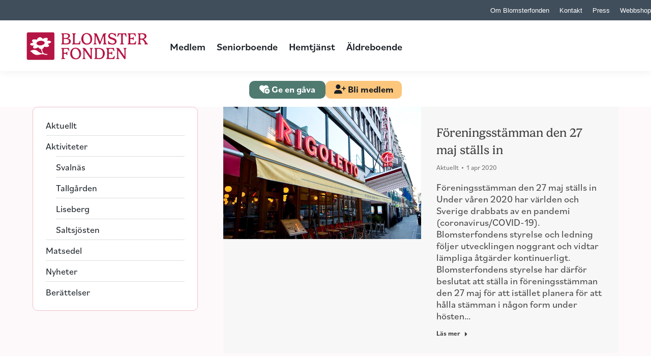

--- FILE ---
content_type: text/html; charset=UTF-8
request_url: https://www.blomsterfonden.se/category/aktuellt/page/19/
body_size: 22819
content:
<!DOCTYPE html>
<!--[if !(IE 6) | !(IE 7) | !(IE 8)  ]><!-->
<html lang="sv-SE" class="no-js">
<!--<![endif]-->
<head>
	<meta charset="UTF-8" />
		<meta name="viewport" content="width=device-width, initial-scale=1, maximum-scale=1, user-scalable=0">
		<meta name="theme-color" content="#b10f3b"/>	<link rel="profile" href="https://gmpg.org/xfn/11" />
	<link href="https://fonts.googleapis.com/css?family=Merriweather:100,100i,200,200i,300,300i,400,400i,500,500i,600,600i,700,700i,800,800i,900,900i%7CMerriweather+Sans:100,100i,200,200i,300,300i,400,400i,500,500i,600,600i,700,700i,800,800i,900,900i" rel="stylesheet"><meta name='robots' content='index, follow, max-image-preview:large, max-snippet:-1, max-video-preview:-1' />
	<style>img:is([sizes="auto" i], [sizes^="auto," i]) { contain-intrinsic-size: 3000px 1500px }</style>
	    <!-- Start VWO Common Smartcode -->
    <script  type='text/javascript'>
        var _vwo_clicks = 10;
    </script>
    <!-- End VWO Common Smartcode -->
        <!-- Start VWO Async SmartCode -->
    <link rel="preconnect" href="https://dev.visualwebsiteoptimizer.com" />
    <script  type='text/javascript' id='vwoCode'>
        /* Fix: wp-rocket (application/ld+json) */
        window._vwo_code || (function () {
            var account_id=867015,
                version=2.1,
                settings_tolerance=2000,
                library_tolerance=2500,
                use_existing_jquery=false,
                hide_element='body',
                hide_element_style = 'opacity:0 !important;filter:alpha(opacity=0) !important;background:none !important;transition:none !important;',
                /* DO NOT EDIT BELOW THIS LINE */
                f=false,w=window,d=document,v=d.querySelector('#vwoCode'),cK='_vwo_'+account_id+'_settings',cc={};try{var c=JSON.parse(localStorage.getItem('_vwo_'+account_id+'_config'));cc=c&&typeof c==='object'?c:{}}catch(e){}var stT=cc.stT==='session'?w.sessionStorage:w.localStorage;code={use_existing_jquery:function(){return typeof use_existing_jquery!=='undefined'?use_existing_jquery:undefined},library_tolerance:function(){return typeof library_tolerance!=='undefined'?library_tolerance:undefined},settings_tolerance:function(){return cc.sT||settings_tolerance},hide_element_style:function(){return'{'+(cc.hES||hide_element_style)+'}'},hide_element:function(){if(performance.getEntriesByName('first-contentful-paint')[0]){return''}return typeof cc.hE==='string'?cc.hE:hide_element},getVersion:function(){return version},finish:function(e){if(!f){f=true;var t=d.getElementById('_vis_opt_path_hides');if(t)t.parentNode.removeChild(t);if(e)(new Image).src='https://dev.visualwebsiteoptimizer.com/ee.gif?a='+account_id+e}},finished:function(){return f},addScript:function(e){var t=d.createElement('script');t.type='text/javascript';if(e.src){t.src=e.src}else{t.text=e.text}d.getElementsByTagName('head')[0].appendChild(t)},load:function(e,t){var i=this.getSettings(),n=d.createElement('script'),r=this;t=t||{};if(i){n.textContent=i;d.getElementsByTagName('head')[0].appendChild(n);if(!w.VWO||VWO.caE){stT.removeItem(cK);r.load(e)}}else{var o=new XMLHttpRequest;o.open('GET',e,true);o.withCredentials=!t.dSC;o.responseType=t.responseType||'text';o.onload=function(){if(t.onloadCb){return t.onloadCb(o,e)}if(o.status===200||o.status===304){_vwo_code.addScript({text:o.responseText})}else{_vwo_code.finish('&e=loading_failure:'+e)}};o.onerror=function(){if(t.onerrorCb){return t.onerrorCb(e)}_vwo_code.finish('&e=loading_failure:'+e)};o.send()}},getSettings:function(){try{var e=stT.getItem(cK);if(!e){return}e=JSON.parse(e);if(Date.now()>e.e){stT.removeItem(cK);return}return e.s}catch(e){return}},init:function(){if(d.URL.indexOf('__vwo_disable__')>-1)return;var e=this.settings_tolerance();w._vwo_settings_timer=setTimeout(function(){_vwo_code.finish();stT.removeItem(cK)},e);var t;if(this.hide_element()!=='body'){t=d.createElement('style');var i=this.hide_element(),n=i?i+this.hide_element_style():'',r=d.getElementsByTagName('head')[0];t.setAttribute('id','_vis_opt_path_hides');v&&t.setAttribute('nonce',v.nonce);t.setAttribute('type','text/css');if(t.styleSheet)t.styleSheet.cssText=n;else t.appendChild(d.createTextNode(n));r.appendChild(t)}else{t=d.getElementsByTagName('head')[0];var n=d.createElement('div');n.style.cssText='z-index: 2147483647 !important;position: fixed !important;left: 0 !important;top: 0 !important;width: 100% !important;height: 100% !important;background: white !important;';n.setAttribute('id','_vis_opt_path_hides');n.classList.add('_vis_hide_layer');t.parentNode.insertBefore(n,t.nextSibling)}var o='https://dev.visualwebsiteoptimizer.com/j.php?a='+account_id+'&u='+encodeURIComponent(d.URL)+'&vn='+version;if(w.location.search.indexOf('_vwo_xhr')!==-1){this.addScript({src:o})}else{this.load(o+'&x=true')}}};w._vwo_code=code;code.init();})();
    </script>
    <!-- End VWO Async SmartCode -->
    
<!-- Google Tag Manager for WordPress by gtm4wp.com -->
<script data-cfasync="false" data-pagespeed-no-defer>
	var gtm4wp_datalayer_name = "dataLayer";
	var dataLayer = dataLayer || [];
</script>
<!-- End Google Tag Manager for WordPress by gtm4wp.com -->
	<!-- This site is optimized with the Yoast SEO plugin v25.9 - https://yoast.com/wordpress/plugins/seo/ -->
	<title>Aktuellt Archives - Sida 19 av 51 - Blomsterfonden</title>
	<link rel="canonical" href="https://www.blomsterfonden.se/category/aktuellt/page/19/" />
	<link rel="prev" href="https://www.blomsterfonden.se/category/aktuellt/page/18/" />
	<link rel="next" href="https://www.blomsterfonden.se/category/aktuellt/page/20/" />
	<meta property="og:locale" content="sv_SE" />
	<meta property="og:type" content="article" />
	<meta property="og:title" content="Aktuellt Archives - Sida 19 av 51 - Blomsterfonden" />
	<meta property="og:url" content="https://www.blomsterfonden.se/category/aktuellt/" />
	<meta property="og:site_name" content="Blomsterfonden" />
	<script type="application/ld+json" class="yoast-schema-graph">{"@context":"https://schema.org","@graph":[{"@type":"CollectionPage","@id":"https://www.blomsterfonden.se/category/aktuellt/","url":"https://www.blomsterfonden.se/category/aktuellt/page/19/","name":"Aktuellt Archives - Sida 19 av 51 - Blomsterfonden","isPartOf":{"@id":"https://www.blomsterfonden.se/#website"},"primaryImageOfPage":{"@id":"https://www.blomsterfonden.se/category/aktuellt/page/19/#primaryimage"},"image":{"@id":"https://www.blomsterfonden.se/category/aktuellt/page/19/#primaryimage"},"thumbnailUrl":"https://www.blomsterfonden.se/wp-content/uploads/2020/03/Rigoletto-2.jpg","inLanguage":"sv-SE"},{"@type":"ImageObject","inLanguage":"sv-SE","@id":"https://www.blomsterfonden.se/category/aktuellt/page/19/#primaryimage","url":"https://www.blomsterfonden.se/wp-content/uploads/2020/03/Rigoletto-2.jpg","contentUrl":"https://www.blomsterfonden.se/wp-content/uploads/2020/03/Rigoletto-2.jpg","width":765,"height":511},{"@type":"WebSite","@id":"https://www.blomsterfonden.se/#website","url":"https://www.blomsterfonden.se/","name":"Blomsterfonden","description":"","potentialAction":[{"@type":"SearchAction","target":{"@type":"EntryPoint","urlTemplate":"https://www.blomsterfonden.se/?s={search_term_string}"},"query-input":{"@type":"PropertyValueSpecification","valueRequired":true,"valueName":"search_term_string"}}],"inLanguage":"sv-SE"}]}</script>
	<!-- / Yoast SEO plugin. -->


<link rel='dns-prefetch' href='//checkout.dibspayment.eu' />
<link rel='dns-prefetch' href='//stackpath.bootstrapcdn.com' />
<link rel='dns-prefetch' href='//cdnjs.cloudflare.com' />
<link rel='dns-prefetch' href='//cdn.jsdelivr.net' />
<link rel='dns-prefetch' href='//www.googletagmanager.com' />
<link rel='dns-prefetch' href='//use.fontawesome.com' />
<link rel='dns-prefetch' href='//fonts.googleapis.com' />
<link rel="alternate" type="application/rss+xml" title="Blomsterfonden &raquo; Webbflöde" href="https://www.blomsterfonden.se/feed/" />
<link rel="alternate" type="application/rss+xml" title="Blomsterfonden &raquo; Kommentarsflöde" href="https://www.blomsterfonden.se/comments/feed/" />
<link rel="alternate" type="application/rss+xml" title="Blomsterfonden &raquo; Kategoriflöde för Aktuellt" href="https://www.blomsterfonden.se/category/aktuellt/feed/" />
<script>
window._wpemojiSettings = {"baseUrl":"https:\/\/s.w.org\/images\/core\/emoji\/16.0.1\/72x72\/","ext":".png","svgUrl":"https:\/\/s.w.org\/images\/core\/emoji\/16.0.1\/svg\/","svgExt":".svg","source":{"concatemoji":"https:\/\/www.blomsterfonden.se\/wp-includes\/js\/wp-emoji-release.min.js?ver=6.8.3"}};
/*! This file is auto-generated */
!function(s,n){var o,i,e;function c(e){try{var t={supportTests:e,timestamp:(new Date).valueOf()};sessionStorage.setItem(o,JSON.stringify(t))}catch(e){}}function p(e,t,n){e.clearRect(0,0,e.canvas.width,e.canvas.height),e.fillText(t,0,0);var t=new Uint32Array(e.getImageData(0,0,e.canvas.width,e.canvas.height).data),a=(e.clearRect(0,0,e.canvas.width,e.canvas.height),e.fillText(n,0,0),new Uint32Array(e.getImageData(0,0,e.canvas.width,e.canvas.height).data));return t.every(function(e,t){return e===a[t]})}function u(e,t){e.clearRect(0,0,e.canvas.width,e.canvas.height),e.fillText(t,0,0);for(var n=e.getImageData(16,16,1,1),a=0;a<n.data.length;a++)if(0!==n.data[a])return!1;return!0}function f(e,t,n,a){switch(t){case"flag":return n(e,"\ud83c\udff3\ufe0f\u200d\u26a7\ufe0f","\ud83c\udff3\ufe0f\u200b\u26a7\ufe0f")?!1:!n(e,"\ud83c\udde8\ud83c\uddf6","\ud83c\udde8\u200b\ud83c\uddf6")&&!n(e,"\ud83c\udff4\udb40\udc67\udb40\udc62\udb40\udc65\udb40\udc6e\udb40\udc67\udb40\udc7f","\ud83c\udff4\u200b\udb40\udc67\u200b\udb40\udc62\u200b\udb40\udc65\u200b\udb40\udc6e\u200b\udb40\udc67\u200b\udb40\udc7f");case"emoji":return!a(e,"\ud83e\udedf")}return!1}function g(e,t,n,a){var r="undefined"!=typeof WorkerGlobalScope&&self instanceof WorkerGlobalScope?new OffscreenCanvas(300,150):s.createElement("canvas"),o=r.getContext("2d",{willReadFrequently:!0}),i=(o.textBaseline="top",o.font="600 32px Arial",{});return e.forEach(function(e){i[e]=t(o,e,n,a)}),i}function t(e){var t=s.createElement("script");t.src=e,t.defer=!0,s.head.appendChild(t)}"undefined"!=typeof Promise&&(o="wpEmojiSettingsSupports",i=["flag","emoji"],n.supports={everything:!0,everythingExceptFlag:!0},e=new Promise(function(e){s.addEventListener("DOMContentLoaded",e,{once:!0})}),new Promise(function(t){var n=function(){try{var e=JSON.parse(sessionStorage.getItem(o));if("object"==typeof e&&"number"==typeof e.timestamp&&(new Date).valueOf()<e.timestamp+604800&&"object"==typeof e.supportTests)return e.supportTests}catch(e){}return null}();if(!n){if("undefined"!=typeof Worker&&"undefined"!=typeof OffscreenCanvas&&"undefined"!=typeof URL&&URL.createObjectURL&&"undefined"!=typeof Blob)try{var e="postMessage("+g.toString()+"("+[JSON.stringify(i),f.toString(),p.toString(),u.toString()].join(",")+"));",a=new Blob([e],{type:"text/javascript"}),r=new Worker(URL.createObjectURL(a),{name:"wpTestEmojiSupports"});return void(r.onmessage=function(e){c(n=e.data),r.terminate(),t(n)})}catch(e){}c(n=g(i,f,p,u))}t(n)}).then(function(e){for(var t in e)n.supports[t]=e[t],n.supports.everything=n.supports.everything&&n.supports[t],"flag"!==t&&(n.supports.everythingExceptFlag=n.supports.everythingExceptFlag&&n.supports[t]);n.supports.everythingExceptFlag=n.supports.everythingExceptFlag&&!n.supports.flag,n.DOMReady=!1,n.readyCallback=function(){n.DOMReady=!0}}).then(function(){return e}).then(function(){var e;n.supports.everything||(n.readyCallback(),(e=n.source||{}).concatemoji?t(e.concatemoji):e.wpemoji&&e.twemoji&&(t(e.twemoji),t(e.wpemoji)))}))}((window,document),window._wpemojiSettings);
</script>

<link rel='stylesheet' id='layerslider-css' href='https://www.blomsterfonden.se/wp-content/plugins/LayerSlider/assets/static/layerslider/css/layerslider.css?ver=7.15.1' media='all' />
<link rel='stylesheet' id='ls-user-css' href='https://www.blomsterfonden.se/wp-content/uploads/layerslider.custom.css?ver=1536931965' media='all' />
<style id='wp-emoji-styles-inline-css'>

	img.wp-smiley, img.emoji {
		display: inline !important;
		border: none !important;
		box-shadow: none !important;
		height: 1em !important;
		width: 1em !important;
		margin: 0 0.07em !important;
		vertical-align: -0.1em !important;
		background: none !important;
		padding: 0 !important;
	}
</style>
<link rel='stylesheet' id='wp-block-library-css' href='https://www.blomsterfonden.se/wp-includes/css/dist/block-library/style.min.css?ver=6.8.3' media='all' />
<style id='wp-block-library-theme-inline-css'>
.wp-block-audio :where(figcaption){color:#555;font-size:13px;text-align:center}.is-dark-theme .wp-block-audio :where(figcaption){color:#ffffffa6}.wp-block-audio{margin:0 0 1em}.wp-block-code{border:1px solid #ccc;border-radius:4px;font-family:Menlo,Consolas,monaco,monospace;padding:.8em 1em}.wp-block-embed :where(figcaption){color:#555;font-size:13px;text-align:center}.is-dark-theme .wp-block-embed :where(figcaption){color:#ffffffa6}.wp-block-embed{margin:0 0 1em}.blocks-gallery-caption{color:#555;font-size:13px;text-align:center}.is-dark-theme .blocks-gallery-caption{color:#ffffffa6}:root :where(.wp-block-image figcaption){color:#555;font-size:13px;text-align:center}.is-dark-theme :root :where(.wp-block-image figcaption){color:#ffffffa6}.wp-block-image{margin:0 0 1em}.wp-block-pullquote{border-bottom:4px solid;border-top:4px solid;color:currentColor;margin-bottom:1.75em}.wp-block-pullquote cite,.wp-block-pullquote footer,.wp-block-pullquote__citation{color:currentColor;font-size:.8125em;font-style:normal;text-transform:uppercase}.wp-block-quote{border-left:.25em solid;margin:0 0 1.75em;padding-left:1em}.wp-block-quote cite,.wp-block-quote footer{color:currentColor;font-size:.8125em;font-style:normal;position:relative}.wp-block-quote:where(.has-text-align-right){border-left:none;border-right:.25em solid;padding-left:0;padding-right:1em}.wp-block-quote:where(.has-text-align-center){border:none;padding-left:0}.wp-block-quote.is-large,.wp-block-quote.is-style-large,.wp-block-quote:where(.is-style-plain){border:none}.wp-block-search .wp-block-search__label{font-weight:700}.wp-block-search__button{border:1px solid #ccc;padding:.375em .625em}:where(.wp-block-group.has-background){padding:1.25em 2.375em}.wp-block-separator.has-css-opacity{opacity:.4}.wp-block-separator{border:none;border-bottom:2px solid;margin-left:auto;margin-right:auto}.wp-block-separator.has-alpha-channel-opacity{opacity:1}.wp-block-separator:not(.is-style-wide):not(.is-style-dots){width:100px}.wp-block-separator.has-background:not(.is-style-dots){border-bottom:none;height:1px}.wp-block-separator.has-background:not(.is-style-wide):not(.is-style-dots){height:2px}.wp-block-table{margin:0 0 1em}.wp-block-table td,.wp-block-table th{word-break:normal}.wp-block-table :where(figcaption){color:#555;font-size:13px;text-align:center}.is-dark-theme .wp-block-table :where(figcaption){color:#ffffffa6}.wp-block-video :where(figcaption){color:#555;font-size:13px;text-align:center}.is-dark-theme .wp-block-video :where(figcaption){color:#ffffffa6}.wp-block-video{margin:0 0 1em}:root :where(.wp-block-template-part.has-background){margin-bottom:0;margin-top:0;padding:1.25em 2.375em}
</style>
<style id='classic-theme-styles-inline-css'>
/*! This file is auto-generated */
.wp-block-button__link{color:#fff;background-color:#32373c;border-radius:9999px;box-shadow:none;text-decoration:none;padding:calc(.667em + 2px) calc(1.333em + 2px);font-size:1.125em}.wp-block-file__button{background:#32373c;color:#fff;text-decoration:none}
</style>
<style id='font-awesome-svg-styles-default-inline-css'>
.svg-inline--fa {
  display: inline-block;
  height: 1em;
  overflow: visible;
  vertical-align: -.125em;
}
</style>
<link rel='stylesheet' id='font-awesome-svg-styles-css' href='https://www.blomsterfonden.se/wp-content/uploads/font-awesome/v6.7.2/css/svg-with-js.css' media='all' />
<style id='font-awesome-svg-styles-inline-css'>
   .wp-block-font-awesome-icon svg::before,
   .wp-rich-text-font-awesome-icon svg::before {content: unset;}
</style>
<style id='global-styles-inline-css'>
:root{--wp--preset--aspect-ratio--square: 1;--wp--preset--aspect-ratio--4-3: 4/3;--wp--preset--aspect-ratio--3-4: 3/4;--wp--preset--aspect-ratio--3-2: 3/2;--wp--preset--aspect-ratio--2-3: 2/3;--wp--preset--aspect-ratio--16-9: 16/9;--wp--preset--aspect-ratio--9-16: 9/16;--wp--preset--color--black: #000000;--wp--preset--color--cyan-bluish-gray: #abb8c3;--wp--preset--color--white: #FFF;--wp--preset--color--pale-pink: #f78da7;--wp--preset--color--vivid-red: #cf2e2e;--wp--preset--color--luminous-vivid-orange: #ff6900;--wp--preset--color--luminous-vivid-amber: #fcb900;--wp--preset--color--light-green-cyan: #7bdcb5;--wp--preset--color--vivid-green-cyan: #00d084;--wp--preset--color--pale-cyan-blue: #8ed1fc;--wp--preset--color--vivid-cyan-blue: #0693e3;--wp--preset--color--vivid-purple: #9b51e0;--wp--preset--color--accent: #b10f3b;--wp--preset--color--dark-gray: #111;--wp--preset--color--light-gray: #767676;--wp--preset--gradient--vivid-cyan-blue-to-vivid-purple: linear-gradient(135deg,rgba(6,147,227,1) 0%,rgb(155,81,224) 100%);--wp--preset--gradient--light-green-cyan-to-vivid-green-cyan: linear-gradient(135deg,rgb(122,220,180) 0%,rgb(0,208,130) 100%);--wp--preset--gradient--luminous-vivid-amber-to-luminous-vivid-orange: linear-gradient(135deg,rgba(252,185,0,1) 0%,rgba(255,105,0,1) 100%);--wp--preset--gradient--luminous-vivid-orange-to-vivid-red: linear-gradient(135deg,rgba(255,105,0,1) 0%,rgb(207,46,46) 100%);--wp--preset--gradient--very-light-gray-to-cyan-bluish-gray: linear-gradient(135deg,rgb(238,238,238) 0%,rgb(169,184,195) 100%);--wp--preset--gradient--cool-to-warm-spectrum: linear-gradient(135deg,rgb(74,234,220) 0%,rgb(151,120,209) 20%,rgb(207,42,186) 40%,rgb(238,44,130) 60%,rgb(251,105,98) 80%,rgb(254,248,76) 100%);--wp--preset--gradient--blush-light-purple: linear-gradient(135deg,rgb(255,206,236) 0%,rgb(152,150,240) 100%);--wp--preset--gradient--blush-bordeaux: linear-gradient(135deg,rgb(254,205,165) 0%,rgb(254,45,45) 50%,rgb(107,0,62) 100%);--wp--preset--gradient--luminous-dusk: linear-gradient(135deg,rgb(255,203,112) 0%,rgb(199,81,192) 50%,rgb(65,88,208) 100%);--wp--preset--gradient--pale-ocean: linear-gradient(135deg,rgb(255,245,203) 0%,rgb(182,227,212) 50%,rgb(51,167,181) 100%);--wp--preset--gradient--electric-grass: linear-gradient(135deg,rgb(202,248,128) 0%,rgb(113,206,126) 100%);--wp--preset--gradient--midnight: linear-gradient(135deg,rgb(2,3,129) 0%,rgb(40,116,252) 100%);--wp--preset--font-size--small: 13px;--wp--preset--font-size--medium: 20px;--wp--preset--font-size--large: 36px;--wp--preset--font-size--x-large: 42px;--wp--preset--spacing--20: 0.44rem;--wp--preset--spacing--30: 0.67rem;--wp--preset--spacing--40: 1rem;--wp--preset--spacing--50: 1.5rem;--wp--preset--spacing--60: 2.25rem;--wp--preset--spacing--70: 3.38rem;--wp--preset--spacing--80: 5.06rem;--wp--preset--shadow--natural: 6px 6px 9px rgba(0, 0, 0, 0.2);--wp--preset--shadow--deep: 12px 12px 50px rgba(0, 0, 0, 0.4);--wp--preset--shadow--sharp: 6px 6px 0px rgba(0, 0, 0, 0.2);--wp--preset--shadow--outlined: 6px 6px 0px -3px rgba(255, 255, 255, 1), 6px 6px rgba(0, 0, 0, 1);--wp--preset--shadow--crisp: 6px 6px 0px rgba(0, 0, 0, 1);}:where(.is-layout-flex){gap: 0.5em;}:where(.is-layout-grid){gap: 0.5em;}body .is-layout-flex{display: flex;}.is-layout-flex{flex-wrap: wrap;align-items: center;}.is-layout-flex > :is(*, div){margin: 0;}body .is-layout-grid{display: grid;}.is-layout-grid > :is(*, div){margin: 0;}:where(.wp-block-columns.is-layout-flex){gap: 2em;}:where(.wp-block-columns.is-layout-grid){gap: 2em;}:where(.wp-block-post-template.is-layout-flex){gap: 1.25em;}:where(.wp-block-post-template.is-layout-grid){gap: 1.25em;}.has-black-color{color: var(--wp--preset--color--black) !important;}.has-cyan-bluish-gray-color{color: var(--wp--preset--color--cyan-bluish-gray) !important;}.has-white-color{color: var(--wp--preset--color--white) !important;}.has-pale-pink-color{color: var(--wp--preset--color--pale-pink) !important;}.has-vivid-red-color{color: var(--wp--preset--color--vivid-red) !important;}.has-luminous-vivid-orange-color{color: var(--wp--preset--color--luminous-vivid-orange) !important;}.has-luminous-vivid-amber-color{color: var(--wp--preset--color--luminous-vivid-amber) !important;}.has-light-green-cyan-color{color: var(--wp--preset--color--light-green-cyan) !important;}.has-vivid-green-cyan-color{color: var(--wp--preset--color--vivid-green-cyan) !important;}.has-pale-cyan-blue-color{color: var(--wp--preset--color--pale-cyan-blue) !important;}.has-vivid-cyan-blue-color{color: var(--wp--preset--color--vivid-cyan-blue) !important;}.has-vivid-purple-color{color: var(--wp--preset--color--vivid-purple) !important;}.has-black-background-color{background-color: var(--wp--preset--color--black) !important;}.has-cyan-bluish-gray-background-color{background-color: var(--wp--preset--color--cyan-bluish-gray) !important;}.has-white-background-color{background-color: var(--wp--preset--color--white) !important;}.has-pale-pink-background-color{background-color: var(--wp--preset--color--pale-pink) !important;}.has-vivid-red-background-color{background-color: var(--wp--preset--color--vivid-red) !important;}.has-luminous-vivid-orange-background-color{background-color: var(--wp--preset--color--luminous-vivid-orange) !important;}.has-luminous-vivid-amber-background-color{background-color: var(--wp--preset--color--luminous-vivid-amber) !important;}.has-light-green-cyan-background-color{background-color: var(--wp--preset--color--light-green-cyan) !important;}.has-vivid-green-cyan-background-color{background-color: var(--wp--preset--color--vivid-green-cyan) !important;}.has-pale-cyan-blue-background-color{background-color: var(--wp--preset--color--pale-cyan-blue) !important;}.has-vivid-cyan-blue-background-color{background-color: var(--wp--preset--color--vivid-cyan-blue) !important;}.has-vivid-purple-background-color{background-color: var(--wp--preset--color--vivid-purple) !important;}.has-black-border-color{border-color: var(--wp--preset--color--black) !important;}.has-cyan-bluish-gray-border-color{border-color: var(--wp--preset--color--cyan-bluish-gray) !important;}.has-white-border-color{border-color: var(--wp--preset--color--white) !important;}.has-pale-pink-border-color{border-color: var(--wp--preset--color--pale-pink) !important;}.has-vivid-red-border-color{border-color: var(--wp--preset--color--vivid-red) !important;}.has-luminous-vivid-orange-border-color{border-color: var(--wp--preset--color--luminous-vivid-orange) !important;}.has-luminous-vivid-amber-border-color{border-color: var(--wp--preset--color--luminous-vivid-amber) !important;}.has-light-green-cyan-border-color{border-color: var(--wp--preset--color--light-green-cyan) !important;}.has-vivid-green-cyan-border-color{border-color: var(--wp--preset--color--vivid-green-cyan) !important;}.has-pale-cyan-blue-border-color{border-color: var(--wp--preset--color--pale-cyan-blue) !important;}.has-vivid-cyan-blue-border-color{border-color: var(--wp--preset--color--vivid-cyan-blue) !important;}.has-vivid-purple-border-color{border-color: var(--wp--preset--color--vivid-purple) !important;}.has-vivid-cyan-blue-to-vivid-purple-gradient-background{background: var(--wp--preset--gradient--vivid-cyan-blue-to-vivid-purple) !important;}.has-light-green-cyan-to-vivid-green-cyan-gradient-background{background: var(--wp--preset--gradient--light-green-cyan-to-vivid-green-cyan) !important;}.has-luminous-vivid-amber-to-luminous-vivid-orange-gradient-background{background: var(--wp--preset--gradient--luminous-vivid-amber-to-luminous-vivid-orange) !important;}.has-luminous-vivid-orange-to-vivid-red-gradient-background{background: var(--wp--preset--gradient--luminous-vivid-orange-to-vivid-red) !important;}.has-very-light-gray-to-cyan-bluish-gray-gradient-background{background: var(--wp--preset--gradient--very-light-gray-to-cyan-bluish-gray) !important;}.has-cool-to-warm-spectrum-gradient-background{background: var(--wp--preset--gradient--cool-to-warm-spectrum) !important;}.has-blush-light-purple-gradient-background{background: var(--wp--preset--gradient--blush-light-purple) !important;}.has-blush-bordeaux-gradient-background{background: var(--wp--preset--gradient--blush-bordeaux) !important;}.has-luminous-dusk-gradient-background{background: var(--wp--preset--gradient--luminous-dusk) !important;}.has-pale-ocean-gradient-background{background: var(--wp--preset--gradient--pale-ocean) !important;}.has-electric-grass-gradient-background{background: var(--wp--preset--gradient--electric-grass) !important;}.has-midnight-gradient-background{background: var(--wp--preset--gradient--midnight) !important;}.has-small-font-size{font-size: var(--wp--preset--font-size--small) !important;}.has-medium-font-size{font-size: var(--wp--preset--font-size--medium) !important;}.has-large-font-size{font-size: var(--wp--preset--font-size--large) !important;}.has-x-large-font-size{font-size: var(--wp--preset--font-size--x-large) !important;}
:where(.wp-block-post-template.is-layout-flex){gap: 1.25em;}:where(.wp-block-post-template.is-layout-grid){gap: 1.25em;}
:where(.wp-block-columns.is-layout-flex){gap: 2em;}:where(.wp-block-columns.is-layout-grid){gap: 2em;}
:root :where(.wp-block-pullquote){font-size: 1.5em;line-height: 1.6;}
</style>
<link rel='stylesheet' id='prefix_bootstrap-css' href='https://stackpath.bootstrapcdn.com/bootstrap/4.5.2/css/bootstrap.min.css?ver=6.8.3' media='all' />
<link rel='stylesheet' id='prefix_blomsterfonden-css' href='https://www.blomsterfonden.se/wp-content/plugins/BF-Form/css/style.css?ver=3.1.0' media='all' />
<link rel='stylesheet' id='the7-font-css' href='https://www.blomsterfonden.se/wp-content/themes/dt-the7/fonts/icomoon-the7-font/icomoon-the7-font.min.css?ver=11.11.2' media='all' />
<link rel='stylesheet' id='the7-awesome-fonts-css' href='https://www.blomsterfonden.se/wp-content/themes/dt-the7/fonts/FontAwesome/css/all.min.css?ver=11.11.2' media='all' />
<link rel='stylesheet' id='the7-awesome-fonts-back-css' href='https://www.blomsterfonden.se/wp-content/themes/dt-the7/fonts/FontAwesome/back-compat.min.css?ver=11.11.2' media='all' />
<link rel='stylesheet' id='the7-Defaults-css' href='https://www.blomsterfonden.se/wp-content/uploads/smile_fonts/Defaults/Defaults.css?ver=6.8.3' media='all' />
<link rel='stylesheet' id='font-awesome-official-css' href='https://use.fontawesome.com/releases/v6.7.2/css/all.css' media='all' integrity="sha384-nRgPTkuX86pH8yjPJUAFuASXQSSl2/bBUiNV47vSYpKFxHJhbcrGnmlYpYJMeD7a" crossorigin="anonymous" />
<link rel='stylesheet' id='dt-web-fonts-css' href='https://fonts.googleapis.com/css?family=Roboto:400,600,700%7CRoboto+Condensed:400,600,700%7CMerriweather+Sans:400,600,700' media='all' />
<link rel='stylesheet' id='dt-main-css' href='https://www.blomsterfonden.se/wp-content/themes/dt-the7/css/main.min.css?ver=11.11.2' media='all' />
<link rel='stylesheet' id='the7-custom-scrollbar-css' href='https://www.blomsterfonden.se/wp-content/themes/dt-the7/lib/custom-scrollbar/custom-scrollbar.min.css?ver=11.11.2' media='all' />
<link rel='stylesheet' id='the7-wpbakery-css' href='https://www.blomsterfonden.se/wp-content/themes/dt-the7/css/wpbakery.min.css?ver=11.11.2' media='all' />
<link rel='stylesheet' id='the7-core-css' href='https://www.blomsterfonden.se/wp-content/plugins/dt-the7-core/assets/css/post-type.min.css?ver=2.7.9' media='all' />
<link rel='stylesheet' id='the7-css-vars-css' href='https://www.blomsterfonden.se/wp-content/uploads/the7-css/css-vars.css?ver=cd3fde3cb837' media='all' />
<link rel='stylesheet' id='dt-custom-css' href='https://www.blomsterfonden.se/wp-content/uploads/the7-css/custom.css?ver=cd3fde3cb837' media='all' />
<link rel='stylesheet' id='dt-media-css' href='https://www.blomsterfonden.se/wp-content/uploads/the7-css/media.css?ver=cd3fde3cb837' media='all' />
<link rel='stylesheet' id='the7-mega-menu-css' href='https://www.blomsterfonden.se/wp-content/uploads/the7-css/mega-menu.css?ver=cd3fde3cb837' media='all' />
<link rel='stylesheet' id='the7-elements-css' href='https://www.blomsterfonden.se/wp-content/uploads/the7-css/post-type-dynamic.css?ver=cd3fde3cb837' media='all' />
<link rel='stylesheet' id='style-css' href='https://www.blomsterfonden.se/wp-content/themes/dt-the7-child/style.css?ver=11.11.2' media='all' />
<link rel='stylesheet' id='ultimate-vc-addons-style-min-css' href='https://www.blomsterfonden.se/wp-content/plugins/Ultimate_VC_Addons/assets/min-css/ultimate.min.css?ver=3.19.19' media='all' />
<link rel='stylesheet' id='ultimate-vc-addons-icons-css' href='https://www.blomsterfonden.se/wp-content/plugins/Ultimate_VC_Addons/assets/css/icons.css?ver=3.19.19' media='all' />
<link rel='stylesheet' id='ultimate-vc-addons-vidcons-css' href='https://www.blomsterfonden.se/wp-content/plugins/Ultimate_VC_Addons/assets/fonts/vidcons.css?ver=3.19.19' media='all' />
<link rel='stylesheet' id='font-awesome-official-v4shim-css' href='https://use.fontawesome.com/releases/v6.7.2/css/v4-shims.css' media='all' integrity="sha384-npPMK6zwqNmU3qyCCxEcWJkLBNYxEFM1nGgSoAWuCCXqVVz0cvwKEMfyTNkOxM2N" crossorigin="anonymous" />
<script>var jquery_placeholder_url = 'https://www.blomsterfonden.se/wp-content/plugins/gravity-forms-placeholders/jquery.placeholder-1.0.1.js';</script><script src="https://www.blomsterfonden.se/wp-includes/js/jquery/jquery.min.js?ver=3.7.1" id="jquery-core-js"></script>
<script src="https://www.blomsterfonden.se/wp-includes/js/jquery/jquery-migrate.min.js?ver=3.4.1" id="jquery-migrate-js"></script>
<script id="layerslider-utils-js-extra">
var LS_Meta = {"v":"7.15.1","fixGSAP":"1"};
</script>
<script src="https://www.blomsterfonden.se/wp-content/plugins/LayerSlider/assets/static/layerslider/js/layerslider.utils.js?ver=7.15.1" id="layerslider-utils-js"></script>
<script src="https://www.blomsterfonden.se/wp-content/plugins/LayerSlider/assets/static/layerslider/js/layerslider.kreaturamedia.jquery.js?ver=7.15.1" id="layerslider-js"></script>
<script src="https://www.blomsterfonden.se/wp-content/plugins/LayerSlider/assets/static/layerslider/js/layerslider.transitions.js?ver=7.15.1" id="layerslider-transitions-js"></script>
<script src="https://checkout.dibspayment.eu/v1/checkout.js?v=1&amp;ver=6.8.3" id="prefix_nets-js"></script>
<script src="https://stackpath.bootstrapcdn.com/bootstrap/4.5.2/js/bootstrap.min.js?ver=6.8.3" id="prefix_bootstrap-js"></script>
<script id="dt-above-fold-js-extra">
var dtLocal = {"themeUrl":"https:\/\/www.blomsterfonden.se\/wp-content\/themes\/dt-the7","passText":"F\u00f6r att se detta skyddade inl\u00e4gg, skriv in l\u00f6senordet nedan:","moreButtonText":{"loading":"Laddar\u2026","loadMore":"Ladda mer"},"postID":"11054","ajaxurl":"https:\/\/www.blomsterfonden.se\/wp-admin\/admin-ajax.php","REST":{"baseUrl":"https:\/\/www.blomsterfonden.se\/wp-json\/the7\/v1","endpoints":{"sendMail":"\/send-mail"}},"contactMessages":{"required":"One or more fields have an error. Please check and try again.","terms":"Please accept the privacy policy.","fillTheCaptchaError":"Please, fill the captcha."},"captchaSiteKey":"","ajaxNonce":"775fc8b10a","pageData":{"type":"archive","template":"archive","layout":"masonry"},"themeSettings":{"smoothScroll":"off","lazyLoading":false,"desktopHeader":{"height":100},"ToggleCaptionEnabled":"disabled","ToggleCaption":"Navigation","floatingHeader":{"showAfter":150,"showMenu":true,"height":60,"logo":{"showLogo":true,"html":"<img class=\" preload-me\" src=\"https:\/\/www.blomsterfonden.se\/wp-content\/uploads\/2025\/02\/blomsterfonden-logo-200.png\" srcset=\"https:\/\/www.blomsterfonden.se\/wp-content\/uploads\/2025\/02\/blomsterfonden-logo-200.png 200w\" width=\"200\" height=\"67\"   sizes=\"200px\" alt=\"Blomsterfonden\" \/>","url":"https:\/\/www.blomsterfonden.se\/"}},"topLine":{"floatingTopLine":{"logo":{"showLogo":false,"html":""}}},"mobileHeader":{"firstSwitchPoint":1070,"secondSwitchPoint":1070,"firstSwitchPointHeight":60,"secondSwitchPointHeight":60,"mobileToggleCaptionEnabled":"disabled","mobileToggleCaption":"Meny"},"stickyMobileHeaderFirstSwitch":{"logo":{"html":"<img class=\" preload-me\" src=\"https:\/\/www.blomsterfonden.se\/wp-content\/uploads\/2025\/02\/blomsterfonden-logo-200.png\" srcset=\"https:\/\/www.blomsterfonden.se\/wp-content\/uploads\/2025\/02\/blomsterfonden-logo-200.png 200w\" width=\"200\" height=\"67\"   sizes=\"200px\" alt=\"Blomsterfonden\" \/>"}},"stickyMobileHeaderSecondSwitch":{"logo":{"html":"<img class=\" preload-me\" src=\"https:\/\/www.blomsterfonden.se\/wp-content\/uploads\/2025\/02\/blomsterfonden-logo-200.png\" srcset=\"https:\/\/www.blomsterfonden.se\/wp-content\/uploads\/2025\/02\/blomsterfonden-logo-200.png 200w\" width=\"200\" height=\"67\"   sizes=\"200px\" alt=\"Blomsterfonden\" \/>"}},"sidebar":{"switchPoint":990},"boxedWidth":"1340px"},"VCMobileScreenWidth":"768"};
var dtShare = {"shareButtonText":{"facebook":"Share on Facebook","twitter":"Share on X","pinterest":"Pin it","linkedin":"Share on Linkedin","whatsapp":"Share on Whatsapp"},"overlayOpacity":"85"};
</script>
<script src="https://www.blomsterfonden.se/wp-content/themes/dt-the7/js/above-the-fold.min.js?ver=11.11.2" id="dt-above-fold-js"></script>

<!-- Kodblock för ”Google-tagg (gtag.js)” tillagt av Site Kit -->
<!-- Kodblock för ”Google Analytics” tillagt av Site Kit -->
<script src="https://www.googletagmanager.com/gtag/js?id=GT-K54MPGH" id="google_gtagjs-js" async></script>
<script id="google_gtagjs-js-after">
window.dataLayer = window.dataLayer || [];function gtag(){dataLayer.push(arguments);}
gtag("set","linker",{"domains":["www.blomsterfonden.se"]});
gtag("js", new Date());
gtag("set", "developer_id.dZTNiMT", true);
gtag("config", "GT-K54MPGH");
</script>
<script src="https://www.blomsterfonden.se/wp-content/plugins/Ultimate_VC_Addons/assets/min-js/modernizr-custom.min.js?ver=3.19.19" id="ultimate-vc-addons-modernizr-js"></script>
<script src="https://www.blomsterfonden.se/wp-includes/js/jquery/ui/core.min.js?ver=1.13.3" id="jquery-ui-core-js"></script>
<script src="https://www.blomsterfonden.se/wp-content/plugins/Ultimate_VC_Addons/assets/min-js/ultimate.min.js?ver=3.19.19" id="ultimate-vc-addons-script-js"></script>
<script src="https://www.blomsterfonden.se/wp-content/plugins/Ultimate_VC_Addons/assets/min-js/modal-all.min.js?ver=3.19.19" id="ultimate-vc-addons-modal-all-js"></script>
<script src="https://www.blomsterfonden.se/wp-content/plugins/Ultimate_VC_Addons/assets/min-js/jparallax.min.js?ver=3.19.19" id="ultimate-vc-addons-jquery.shake-js"></script>
<script src="https://www.blomsterfonden.se/wp-content/plugins/Ultimate_VC_Addons/assets/min-js/vhparallax.min.js?ver=3.19.19" id="ultimate-vc-addons-jquery.vhparallax-js"></script>
<script src="https://www.blomsterfonden.se/wp-content/plugins/Ultimate_VC_Addons/assets/min-js/ultimate_bg.min.js?ver=3.19.19" id="ultimate-vc-addons-row-bg-js"></script>
<script src="https://www.blomsterfonden.se/wp-content/plugins/Ultimate_VC_Addons/assets/min-js/mb-YTPlayer.min.js?ver=3.19.19" id="ultimate-vc-addons-jquery.ytplayer-js"></script>
<script src="https://www.blomsterfonden.se/wp-content/plugins/gravity-forms-placeholders/gf.placeholders.js?ver=1.0" id="_gf_placeholders-js"></script>
<script></script><meta name="generator" content="Powered by LayerSlider 7.15.1 - Build Heros, Sliders, and Popups. Create Animations and Beautiful, Rich Web Content as Easy as Never Before on WordPress." />
<!-- LayerSlider updates and docs at: https://layerslider.com -->
<link rel="https://api.w.org/" href="https://www.blomsterfonden.se/wp-json/" /><link rel="alternate" title="JSON" type="application/json" href="https://www.blomsterfonden.se/wp-json/wp/v2/categories/7" /><link rel="EditURI" type="application/rsd+xml" title="RSD" href="https://www.blomsterfonden.se/xmlrpc.php?rsd" />
<meta name="generator" content="WordPress 6.8.3" />
<meta name="generator" content="Site Kit by Google 1.161.0" />
<!-- Google Tag Manager for WordPress by gtm4wp.com -->
<!-- GTM Container placement set to automatic -->
<script data-cfasync="false" data-pagespeed-no-defer>
	var dataLayer_content = {"pagePostType":"post","pagePostType2":"category-post","pageCategory":["aktuellt"]};
	dataLayer.push( dataLayer_content );
</script>
<script data-cfasync="false" data-pagespeed-no-defer>
(function(w,d,s,l,i){w[l]=w[l]||[];w[l].push({'gtm.start':
new Date().getTime(),event:'gtm.js'});var f=d.getElementsByTagName(s)[0],
j=d.createElement(s),dl=l!='dataLayer'?'&l='+l:'';j.async=true;j.src=
'//www.googletagmanager.com/gtm.js?id='+i+dl;f.parentNode.insertBefore(j,f);
})(window,document,'script','dataLayer','GTM-PM4V4DMM');
</script>
<!-- End Google Tag Manager for WordPress by gtm4wp.com --><meta name="generator" content="Powered by WPBakery Page Builder - drag and drop page builder for WordPress."/>
<link rel="icon" href="https://www.blomsterfonden.se/wp-content/uploads/2018/09/ico_16x16.png" type="image/png" sizes="16x16"/><link rel="icon" href="https://www.blomsterfonden.se/wp-content/uploads/2018/09/ico_32x32.png" type="image/png" sizes="32x32"/><noscript><style> .wpb_animate_when_almost_visible { opacity: 1; }</style></noscript><script defer type='text/javascript' src='https://ssl.webserviceaward.com/wsc/client/wscSelVisit903618.shtml'></script>
<link rel="stylesheet" href="https://use.typekit.net/bqe3sgj.css"><style id='the7-custom-inline-css' type='text/css'>
.mobile-header-bar .mobile-branding img {max-width:100px}
.logo-box img {max-width:160px; height:auto;}

.compose-mode .vc_element {margin-top:0}

.boxzilla.boxzilla-bottom-right {bottom:200px !important}

.boxzilla-fraga-oss {
	box-shadow: 3px 5px 10px 0 rgba(0,0,0,.55);
  margin-right: 10px;
	font-weight: bold;
	font-size: 15px;
  line-height: 27px;
  font-family: "Merriweather Sans", Helvetica, Arial, Verdana, sans-serif;
  padding: 0!important;
	border-radius: 5px 5px 5px 5px;
}
.boxzilla-fraga-oss a {
  color: white;	
  text-decoration: none;
	padding: 15px 25px;
	display: block;
}
.boxzilla-fraga-oss a:hover {
  color: #f5f5f5;
	background: #aa0836;
	text-decoration: none;	
}
.boxzilla-close-icon {
    font-size: 20px!important;
    opacity: .25!important;
}
.scroll-top.on {
    left: 10px;
    opacity: 1;
    z-index: 109;
}

</style>
</head>
<body id="the7-body" class="archive paged category category-aktuellt category-7 wp-embed-responsive paged-19 category-paged-19 wp-theme-dt-the7 wp-child-theme-dt-the7-child the7-core-ver-2.7.9 layout-masonry-grid description-on-hover dt-responsive-on right-mobile-menu-close-icon ouside-menu-close-icon mobile-hamburger-close-bg-enable mobile-hamburger-close-bg-hover-enable  rotate-medium-mobile-menu-close-icon fade-medium-menu-close-icon srcset-enabled btn-flat custom-btn-color custom-btn-hover-color phantom-fade phantom-shadow-decoration phantom-custom-logo-on sticky-mobile-header top-header first-switch-logo-left first-switch-menu-right second-switch-logo-left second-switch-menu-right right-mobile-menu layzr-loading-on no-avatars popup-message-style the7-ver-11.11.2 dt-fa-compatibility wpb-js-composer js-comp-ver-7.6 vc_responsive">

<!-- GTM Container placement set to automatic -->
<!-- Google Tag Manager (noscript) -->
				<noscript><iframe src="https://www.googletagmanager.com/ns.html?id=GTM-PM4V4DMM" height="0" width="0" style="display:none;visibility:hidden" aria-hidden="true"></iframe></noscript>
<!-- End Google Tag Manager (noscript) --><!-- The7 11.11.2 -->

<div id="page" >
	<a class="skip-link screen-reader-text" href="#content">Skip to content</a>

<div class="masthead inline-header left widgets full-height shadow-decoration shadow-mobile-header-decoration animate-position-mobile-menu-icon dt-parent-menu-clickable show-sub-menu-on-hover show-device-logo show-mobile-logo"  role="banner">

	<div class="top-bar top-bar-line-hide">
	<div class="top-bar-bg" ></div>
	<div class="mini-widgets left-widgets"></div><div class="right-widgets mini-widgets"><div class="mini-nav show-on-desktop near-logo-first-switch hide-on-second-switch list-type-menu list-type-menu-first-switch list-type-menu-second-switch"><ul id="header_microwidget2-menu"><li class="menu-item menu-item-type-post_type menu-item-object-page menu-item-has-children menu-item-3770 first has-children depth-0"><a href='https://www.blomsterfonden.se/om-oss/' data-level='1'><span class="menu-item-text"><span class="menu-text">Om Blomsterfonden</span></span></a><ul class="mini-sub-nav"><li class="menu-item menu-item-type-post_type menu-item-object-page menu-item-17694 first depth-1"><a href='https://www.blomsterfonden.se/om-oss/' data-level='2'><span class="menu-item-text"><span class="menu-text">Om oss</span></span></a></li> <li class="menu-item menu-item-type-post_type menu-item-object-page menu-item-3745 depth-1"><a href='https://www.blomsterfonden.se/om-oss/blomsterfonden-korthet/' data-level='2'><span class="menu-item-text"><span class="menu-text">Fakta om Blomsterfonden</span></span></a></li> <li class="menu-item menu-item-type-post_type menu-item-object-page menu-item-has-children menu-item-3746 has-children depth-1"><a href='https://www.blomsterfonden.se/om-oss/foreningen/' data-level='2'><span class="menu-item-text"><span class="menu-text">Föreningen</span></span></a><ul class="mini-sub-nav"><li class="menu-item menu-item-type-post_type menu-item-object-page menu-item-has-children menu-item-3747 first has-children depth-2"><a href='https://www.blomsterfonden.se/om-oss/foreningen/blomsterfondens-historia/' data-level='3'><span class="menu-item-text"><span class="menu-text">Historien om Blomsterfonden</span></span></a><ul class="mini-sub-nav"><li class="menu-item menu-item-type-post_type menu-item-object-page menu-item-3748 first depth-3"><a href='https://www.blomsterfonden.se/om-oss/foreningen/blomsterfondens-historia/hela-historien-om-blomsterfonden/' data-level='4'><span class="menu-item-text"><span class="menu-text">Hela historien om Blomsterfonden</span></span></a></li> </ul></li> <li class="menu-item menu-item-type-post_type menu-item-object-page menu-item-3749 depth-2"><a href='https://www.blomsterfonden.se/om-oss/foreningen/blomsterfondens-stadgar/' data-level='3'><span class="menu-item-text"><span class="menu-text">Stadgar</span></span></a></li> <li class="menu-item menu-item-type-post_type menu-item-object-page menu-item-3750 depth-2"><a href='https://www.blomsterfonden.se/om-oss/foreningen/foreningsstamman/' data-level='3'><span class="menu-item-text"><span class="menu-text">Föreningsstämman</span></span></a></li> <li class="menu-item menu-item-type-post_type menu-item-object-page menu-item-3751 depth-2"><a href='https://www.blomsterfonden.se/om-oss/foreningen/arsredovisning/' data-level='3'><span class="menu-item-text"><span class="menu-text">Årsredovisningar</span></span></a></li> <li class="menu-item menu-item-type-post_type menu-item-object-page menu-item-3757 depth-2"><a href='https://www.blomsterfonden.se/om-oss/foreningen/giva-sverige/' data-level='3'><span class="menu-item-text"><span class="menu-text">Giva Sverige – för tryggt givande</span></span></a></li> <li class="menu-item menu-item-type-post_type menu-item-object-page menu-item-3758 depth-2"><a href='https://www.blomsterfonden.se/om-oss/foreningen/svensk-insamlingskontroll/' data-level='3'><span class="menu-item-text"><span class="menu-text">Svensk Insamlingskontroll</span></span></a></li> <li class="menu-item menu-item-type-post_type menu-item-object-page menu-item-3759 depth-2"><a href='https://www.blomsterfonden.se/om-oss/foreningen/styrelsen/' data-level='3'><span class="menu-item-text"><span class="menu-text">Styrelsen</span></span></a></li> <li class="menu-item menu-item-type-post_type menu-item-object-page menu-item-3760 depth-2"><a href='https://www.blomsterfonden.se/om-oss/foreningen/ledning/' data-level='3'><span class="menu-item-text"><span class="menu-text">Ledning</span></span></a></li> </ul></li> <li class="menu-item menu-item-type-post_type menu-item-object-page menu-item-17713 depth-1"><a href='https://www.blomsterfonden.se/om-oss/var-vardegrund/' data-level='2'><span class="menu-item-text"><span class="menu-text">Vår värdegrund</span></span></a></li> <li class="menu-item menu-item-type-post_type menu-item-object-page menu-item-has-children menu-item-3752 has-children depth-1"><a href='https://www.blomsterfonden.se/om-oss/medlemskapet/' data-level='2'><span class="menu-item-text"><span class="menu-text">Medlemskapet</span></span></a><ul class="mini-sub-nav"><li class="menu-item menu-item-type-post_type menu-item-object-page menu-item-3753 first depth-2"><a href='https://www.blomsterfonden.se/om-oss/medlemskapet/medlem/' data-level='3'><span class="menu-item-text"><span class="menu-text">Bli medlem i Blomsterfonden</span></span></a></li> <li class="menu-item menu-item-type-post_type menu-item-object-page menu-item-3754 depth-2"><a href='https://www.blomsterfonden.se/om-oss/medlemskapet/autogiro/' data-level='3'><span class="menu-item-text"><span class="menu-text">Medlemskap via autogiro</span></span></a></li> <li class="menu-item menu-item-type-post_type menu-item-object-page menu-item-3755 depth-2"><a href='https://www.blomsterfonden.se/om-oss/medlemskapet/medlemsformaner/' data-level='3'><span class="menu-item-text"><span class="menu-text">Medlemsförmåner</span></span></a></li> <li class="menu-item menu-item-type-post_type menu-item-object-page menu-item-3761 depth-2"><a href='https://www.blomsterfonden.se/om-oss/medlemskapet/medlemstidningen-alma/' data-level='3'><span class="menu-item-text"><span class="menu-text">Tidningen Alma</span></span></a></li> </ul></li> <li class="menu-item menu-item-type-post_type menu-item-object-page menu-item-has-children menu-item-3762 has-children depth-1"><a href='https://www.blomsterfonden.se/om-oss/arbeta-hos-oss/' data-level='2'><span class="menu-item-text"><span class="menu-text">Arbeta hos oss</span></span></a><ul class="mini-sub-nav"><li class="menu-item menu-item-type-post_type menu-item-object-page menu-item-3763 first depth-2"><a href='https://www.blomsterfonden.se/om-oss/arbeta-hos-oss/lediga-jobb/' data-level='3'><span class="menu-item-text"><span class="menu-text">Lediga jobb</span></span></a></li> <li class="menu-item menu-item-type-post_type menu-item-object-page menu-item-3764 depth-2"><a href='https://www.blomsterfonden.se/om-oss/arbeta-hos-oss/utveckling-halsa/' data-level='3'><span class="menu-item-text"><span class="menu-text">Utveckling och hälsa</span></span></a></li> </ul></li> </ul></li> <li class="menu-item menu-item-type-post_type menu-item-object-page menu-item-has-children menu-item-3765 has-children depth-0"><a href='https://www.blomsterfonden.se/kontakta-oss/' data-level='1'><span class="menu-item-text"><span class="menu-text">Kontakt</span></span></a><ul class="mini-sub-nav"><li class="menu-item menu-item-type-post_type menu-item-object-page menu-item-3766 first depth-1"><a href='https://www.blomsterfonden.se/kontakta-oss/medlems-givarservice/' data-level='2'><span class="menu-item-text"><span class="menu-text">Medlemsservice</span></span></a></li> <li class="menu-item menu-item-type-post_type menu-item-object-page menu-item-3767 depth-1"><a href='https://www.blomsterfonden.se/kontakta-oss/seniorbostader-uthyrning/' data-level='2'><span class="menu-item-text"><span class="menu-text">Seniorbostäder och uthyrning</span></span></a></li> <li class="menu-item menu-item-type-post_type menu-item-object-page menu-item-3768 depth-1"><a href='https://www.blomsterfonden.se/kontakta-oss/vard-omsorgsledning/' data-level='2'><span class="menu-item-text"><span class="menu-text">Vård och omsorg</span></span></a></li> <li class="menu-item menu-item-type-post_type menu-item-object-page menu-item-3609 depth-1"><a href='https://www.blomsterfonden.se/kontakta-oss/press/' data-level='2'><span class="menu-item-text"><span class="menu-text">Press</span></span></a></li> </ul></li> <li class="menu-item menu-item-type-post_type menu-item-object-page menu-item-3769 depth-0"><a href='https://www.blomsterfonden.se/kontakta-oss/press/' data-level='1'><span class="menu-item-text"><span class="menu-text">Press</span></span></a></li> <li class="menu-item menu-item-type-custom menu-item-object-custom menu-item-14002 last depth-0"><a href='https://shop.blomsterfonden.se/' data-level='1'><span class="menu-item-text"><span class="menu-text">Webbshop</span></span></a></li> </ul><div class="menu-select"><span class="customSelect1"><span class="customSelectInner"><i class=" the7-mw-icon-dropdown-menu-bold"></i>Top</span></span></div></div></div></div>

	<header class="header-bar">

		<div class="branding">
	<div id="site-title" class="assistive-text">Blomsterfonden</div>
	<div id="site-description" class="assistive-text"></div>
	<a class="" href="https://www.blomsterfonden.se/"><img class=" preload-me" src="https://www.blomsterfonden.se/wp-content/uploads/2025/02/blomsterfonden-logo-400.png" srcset="https://www.blomsterfonden.se/wp-content/uploads/2025/02/blomsterfonden-logo-400.png 400w" width="400" height="133"   sizes="400px" alt="Blomsterfonden" /><img class="mobile-logo preload-me" src="https://www.blomsterfonden.se/wp-content/uploads/2025/02/blomsterfonden-logo-200.png" srcset="https://www.blomsterfonden.se/wp-content/uploads/2025/02/blomsterfonden-logo-200.png 200w" width="200" height="67"   sizes="200px" alt="Blomsterfonden" /></a></div>

		<ul id="primary-menu" class="main-nav outside-item-custom-margin"><li class="menu-item menu-item-type-post_type menu-item-object-page menu-item-17727 first depth-0"><a href='https://www.blomsterfonden.se/om-oss/medlemskapet/' data-level='1'><span class="menu-item-text"><span class="menu-text">Medlem</span></span></a></li> <li class="menu-item menu-item-type-post_type menu-item-object-page menu-item-has-children menu-item-191 has-children depth-0"><a href='https://www.blomsterfonden.se/seniorboende/' data-level='1'><span class="menu-item-text"><span class="menu-text">Seniorboende</span></span></a><ul class="sub-nav hover-style-bg level-arrows-on"><li class="menu-item menu-item-type-post_type menu-item-object-page menu-item-17716 first depth-1"><a href='https://www.blomsterfonden.se/seniorboende/' data-level='2'><span class="menu-item-text"><span class="menu-text">Seniorboende</span></span></a></li> <li class="menu-item menu-item-type-post_type menu-item-object-page menu-item-17720 depth-1"><a href='https://www.blomsterfonden.se/seniorboende/seniorbotorget/' data-level='2'><span class="menu-item-text"><span class="menu-text">Söka bostad (SeniorboTorget)</span></span></a></li> <li class="menu-item menu-item-type-post_type menu-item-object-page menu-item-has-children menu-item-17717 has-children depth-1"><a href='https://www.blomsterfonden.se/seniorboende/seniorboenden/' data-level='2'><span class="menu-item-text"><span class="menu-text">Våra seniorboenden</span></span></a><ul class="sub-nav hover-style-bg level-arrows-on"><li class="menu-item menu-item-type-post_type menu-item-object-page menu-item-195 first depth-2"><a href='https://www.blomsterfonden.se/seniorboende/seniorboenden/korsbarsvagen/' data-level='3'><span class="menu-item-text"><span class="menu-text">Körsbärsvägen (Östermalm)</span></span></a></li> <li class="menu-item menu-item-type-post_type menu-item-object-page menu-item-196 depth-2"><a href='https://www.blomsterfonden.se/seniorboende/seniorboenden/liseberg-alvsjo/' data-level='3'><span class="menu-item-text"><span class="menu-text">Liseberg (Älvsjö)</span></span></a></li> <li class="menu-item menu-item-type-post_type menu-item-object-page menu-item-197 depth-2"><a href='https://www.blomsterfonden.se/seniorboende/seniorboenden/ringvagen-sodermalm/' data-level='3'><span class="menu-item-text"><span class="menu-text">Ringvägen (Södermalm)</span></span></a></li> <li class="menu-item menu-item-type-post_type menu-item-object-page menu-item-198 depth-2"><a href='https://www.blomsterfonden.se/seniorboende/seniorboenden/roda-bergen/' data-level='3'><span class="menu-item-text"><span class="menu-text">Röda bergen (Norrmalm)</span></span></a></li> <li class="menu-item menu-item-type-post_type menu-item-object-page menu-item-199 depth-2"><a href='https://www.blomsterfonden.se/seniorboende/seniorboenden/svalnas-djursholm/' data-level='3'><span class="menu-item-text"><span class="menu-text">Svalnäs (Danderyd)</span></span></a></li> <li class="menu-item menu-item-type-custom menu-item-object-custom menu-item-5574 depth-2"><a href='https://forum.blomsterfonden.se/org/blomsterfonden/' data-level='3'><span class="menu-item-text"><span class="menu-text">Frågor och svar i vårt forum</span></span></a></li> <li class="menu-item menu-item-type-post_type menu-item-object-page menu-item-8597 depth-2"><a href='https://www.blomsterfonden.se/seniorboende/seniorboenden/felanmalan-seniorboende/' data-level='3'><span class="menu-item-text"><span class="menu-text">Felanmälan seniorboende</span></span></a></li> </ul></li> <li class="menu-item menu-item-type-post_type menu-item-object-page menu-item-17767 depth-1"><a href='https://www.blomsterfonden.se/seniorboende/seniorboenden/ringvagen-sodermalm/morgondagens-seniorbostader-pa-ringvagen/' data-level='2'><span class="menu-item-text"><span class="menu-text">Morgondagens seniorbostäder på Ringvägen</span></span></a></li> <li class="menu-item menu-item-type-post_type menu-item-object-page menu-item-17718 depth-1"><a href='https://www.blomsterfonden.se/seniorboende/social-verksamhet/' data-level='2'><span class="menu-item-text"><span class="menu-text">Social verksamhet</span></span></a></li> </ul></li> <li class="menu-item menu-item-type-post_type menu-item-object-page menu-item-has-children menu-item-192 has-children depth-0"><a href='https://www.blomsterfonden.se/vard-omsorg/hemtjanst/' data-level='1'><span class="menu-item-text"><span class="menu-text">Hemtjänst</span></span></a><ul class="sub-nav hover-style-bg level-arrows-on"><li class="menu-item menu-item-type-post_type menu-item-object-page menu-item-200 first depth-1"><a href='https://www.blomsterfonden.se/vard-omsorg/hemtjanst/hushallsarbete-rut/' data-level='2'><span class="menu-item-text"><span class="menu-text">Hushållsarbete (RUT)</span></span></a></li> <li class="menu-item menu-item-type-post_type menu-item-object-page menu-item-1255 depth-1"><a href='https://www.blomsterfonden.se/vard-omsorg/' data-level='2'><span class="menu-item-text"><span class="menu-text">Vård &#038; Omsorg</span></span></a></li> <li class="menu-item menu-item-type-post_type menu-item-object-page menu-item-8961 depth-1"><a href='https://www.blomsterfonden.se/vard-omsorg/vard-omsorg/' data-level='2'><span class="menu-item-text"><span class="menu-text">Vård- och omsorgsledning</span></span></a></li> </ul></li> <li class="menu-item menu-item-type-post_type menu-item-object-page menu-item-has-children menu-item-193 last has-children depth-0"><a href='https://www.blomsterfonden.se/vard-omsorg/aldreboende/' data-level='1'><span class="menu-item-text"><span class="menu-text">Äldreboende</span></span></a><ul class="sub-nav hover-style-bg level-arrows-on"><li class="menu-item menu-item-type-post_type menu-item-object-page menu-item-1369 first depth-1"><a href='https://www.blomsterfonden.se/vard-omsorg/aldreboende/aldreboenden/' data-level='2'><span class="menu-item-text"><span class="menu-text">Våra äldreboenden</span></span></a></li> <li class="menu-item menu-item-type-post_type menu-item-object-page menu-item-14989 depth-1"><a href='https://www.blomsterfonden.se/vard-omsorg/aldreboende-i-nacka/' data-level='2'><span class="menu-item-text"><span class="menu-text">Nytt äldreboende i Nacka &#8211; Saltsjösten</span></span></a></li> <li class="menu-item menu-item-type-post_type menu-item-object-page menu-item-17927 depth-1"><a href='https://www.blomsterfonden.se/vard-omsorg/aldreboende/veckoplanering/' data-level='2'><span class="menu-item-text"><span class="menu-text">Veckoplanering</span></span></a></li> </ul></li> </ul>
		<div class="mini-widgets"><div class="mini-search show-on-desktop near-logo-first-switch near-logo-second-switch popup-search custom-icon"><form class="searchform mini-widget-searchform" role="search" method="get" action="https://www.blomsterfonden.se/">

	<div class="screen-reader-text">Search:</div>

	
		<a href="" class="submit"><i class=" mw-icon the7-mw-icon-search-bold"></i><span>Sök</span></a>
		<div class="popup-search-wrap">
			<input type="text" class="field searchform-s" name="s" value="" placeholder="Skriv och tryck enter ..." title="Search form"/>
			<a href="" class="search-icon"><i class="the7-mw-icon-search-bold"></i></a>
		</div>

			<input type="submit" class="assistive-text searchsubmit" value="Go!"/>
</form>
</div><div class="text-area show-on-desktop near-logo-first-switch in-menu-second-switch"><div class="header-btn-wrapper">
<div>
		<a href="https://www.blomsterfonden.se/stod-oss/spontangava/" title="Ge en gåva"></p>
<div class="btn-gift"><i class="fa-solid fa-heart-circle-plus"></i> Ge en gåva</div>
<p>		</a>
	</div>
<div>
		<a href="https://www.blomsterfonden.se/om-oss/medlemskapet/medlem/" title="Bli medlem"></p>
<div class="btn-member"><i class="fa-solid fa-user-plus"></i></i> Bli medlem</div>
<p>		</a>
	</div>
</div>
</div></div>
	</header>

</div>
<div role="navigation" class="dt-mobile-header mobile-menu-show-divider">
	<div class="dt-close-mobile-menu-icon"><div class="close-line-wrap"><span class="close-line"></span><span class="close-line"></span><span class="close-line"></span></div></div>	<ul id="mobile-menu" class="mobile-main-nav">
		<li class="menu-item menu-item-type-post_type menu-item-object-page menu-item-17726 first depth-0"><a href='https://www.blomsterfonden.se/om-oss/medlemskapet/' data-level='1'><span class="menu-item-text"><span class="menu-text">Medlem</span></span></a></li> <li class="menu-item menu-item-type-custom menu-item-object-custom menu-item-has-children menu-item-17695 has-children depth-0"><a href='#' data-level='1'><span class="menu-item-text"><span class="menu-text">Om Blomsterfonden</span></span></a><ul class="sub-nav hover-style-bg level-arrows-on"><li class="menu-item menu-item-type-post_type menu-item-object-page menu-item-17599 first depth-1"><a href='https://www.blomsterfonden.se/om-oss/' data-level='2'><span class="menu-item-text"><span class="menu-text">Om oss</span></span></a></li> <li class="menu-item menu-item-type-post_type menu-item-object-page menu-item-17600 depth-1"><a href='https://www.blomsterfonden.se/om-oss/blomsterfonden-korthet/' data-level='2'><span class="menu-item-text"><span class="menu-text">Fakta om Blomsterfonden</span></span></a></li> <li class="menu-item menu-item-type-post_type menu-item-object-page menu-item-has-children menu-item-17604 has-children depth-1"><a href='https://www.blomsterfonden.se/om-oss/foreningen/' data-level='2'><span class="menu-item-text"><span class="menu-text">Föreningen</span></span></a><ul class="sub-nav hover-style-bg level-arrows-on"><li class="menu-item menu-item-type-post_type menu-item-object-page menu-item-has-children menu-item-17696 first has-children depth-2"><a href='https://www.blomsterfonden.se/om-oss/foreningen/blomsterfondens-historia/' data-level='3'><span class="menu-item-text"><span class="menu-text">Historien om Blomsterfonden</span></span></a><ul class="sub-nav hover-style-bg level-arrows-on"><li class="menu-item menu-item-type-post_type menu-item-object-page menu-item-17697 first depth-3"><a href='https://www.blomsterfonden.se/om-oss/foreningen/blomsterfondens-historia/hela-historien-om-blomsterfonden/' data-level='4'><span class="menu-item-text"><span class="menu-text">Hela historien om Blomsterfonden</span></span></a></li> </ul></li> <li class="menu-item menu-item-type-post_type menu-item-object-page menu-item-17698 depth-2"><a href='https://www.blomsterfonden.se/om-oss/foreningen/blomsterfondens-stadgar/' data-level='3'><span class="menu-item-text"><span class="menu-text">Stadgar</span></span></a></li> <li class="menu-item menu-item-type-post_type menu-item-object-page menu-item-17699 depth-2"><a href='https://www.blomsterfonden.se/om-oss/foreningen/foreningsstamman/' data-level='3'><span class="menu-item-text"><span class="menu-text">Föreningsstämman</span></span></a></li> <li class="menu-item menu-item-type-post_type menu-item-object-page menu-item-17700 depth-2"><a href='https://www.blomsterfonden.se/om-oss/foreningen/arsredovisning/' data-level='3'><span class="menu-item-text"><span class="menu-text">Årsredovisningar</span></span></a></li> <li class="menu-item menu-item-type-post_type menu-item-object-page menu-item-17701 depth-2"><a href='https://www.blomsterfonden.se/om-oss/foreningen/giva-sverige/' data-level='3'><span class="menu-item-text"><span class="menu-text">Giva Sverige – för tryggt givande</span></span></a></li> <li class="menu-item menu-item-type-post_type menu-item-object-page menu-item-17702 depth-2"><a href='https://www.blomsterfonden.se/om-oss/foreningen/svensk-insamlingskontroll/' data-level='3'><span class="menu-item-text"><span class="menu-text">Svensk Insamlingskontroll</span></span></a></li> <li class="menu-item menu-item-type-post_type menu-item-object-page menu-item-17703 depth-2"><a href='https://www.blomsterfonden.se/om-oss/foreningen/styrelsen/' data-level='3'><span class="menu-item-text"><span class="menu-text">Styrelsen</span></span></a></li> <li class="menu-item menu-item-type-post_type menu-item-object-page menu-item-17704 depth-2"><a href='https://www.blomsterfonden.se/om-oss/foreningen/ledning/' data-level='3'><span class="menu-item-text"><span class="menu-text">Ledning</span></span></a></li> </ul></li> <li class="menu-item menu-item-type-post_type menu-item-object-page menu-item-17605 depth-1"><a href='https://www.blomsterfonden.se/om-oss/var-vardegrund/' data-level='2'><span class="menu-item-text"><span class="menu-text">Vår värdegrund</span></span></a></li> <li class="menu-item menu-item-type-post_type menu-item-object-page menu-item-has-children menu-item-17606 has-children depth-1"><a href='https://www.blomsterfonden.se/om-oss/medlemskapet/' data-level='2'><span class="menu-item-text"><span class="menu-text">Medlemskapet</span></span></a><ul class="sub-nav hover-style-bg level-arrows-on"><li class="menu-item menu-item-type-post_type menu-item-object-page menu-item-17705 first depth-2"><a href='https://www.blomsterfonden.se/om-oss/medlemskapet/medlem/' data-level='3'><span class="menu-item-text"><span class="menu-text">Bli medlem i Blomsterfonden</span></span></a></li> <li class="menu-item menu-item-type-post_type menu-item-object-page menu-item-17706 depth-2"><a href='https://www.blomsterfonden.se/om-oss/medlemskapet/autogiro/' data-level='3'><span class="menu-item-text"><span class="menu-text">Medlemskap via autogiro</span></span></a></li> <li class="menu-item menu-item-type-post_type menu-item-object-page menu-item-17707 depth-2"><a href='https://www.blomsterfonden.se/om-oss/medlemskapet/medlemsformaner/' data-level='3'><span class="menu-item-text"><span class="menu-text">Medlemsförmåner</span></span></a></li> <li class="menu-item menu-item-type-post_type menu-item-object-page menu-item-17708 depth-2"><a href='https://www.blomsterfonden.se/om-oss/medlemskapet/medlemstidningen-alma/' data-level='3'><span class="menu-item-text"><span class="menu-text">Tidningen Alma</span></span></a></li> </ul></li> <li class="menu-item menu-item-type-post_type menu-item-object-page menu-item-has-children menu-item-17607 has-children depth-1"><a href='https://www.blomsterfonden.se/om-oss/arbeta-hos-oss/' data-level='2'><span class="menu-item-text"><span class="menu-text">Arbeta hos oss</span></span></a><ul class="sub-nav hover-style-bg level-arrows-on"><li class="menu-item menu-item-type-post_type menu-item-object-page menu-item-17709 first depth-2"><a href='https://www.blomsterfonden.se/om-oss/arbeta-hos-oss/lediga-jobb/' data-level='3'><span class="menu-item-text"><span class="menu-text">Lediga jobb</span></span></a></li> <li class="menu-item menu-item-type-post_type menu-item-object-page menu-item-17710 depth-2"><a href='https://www.blomsterfonden.se/om-oss/arbeta-hos-oss/utveckling-halsa/' data-level='3'><span class="menu-item-text"><span class="menu-text">Utveckling och hälsa</span></span></a></li> </ul></li> </ul></li> <li class="menu-item menu-item-type-post_type menu-item-object-page menu-item-has-children menu-item-17602 has-children depth-0"><a href='https://www.blomsterfonden.se/seniorboende/' data-level='1'><span class="menu-item-text"><span class="menu-text">Seniorboende</span></span></a><ul class="sub-nav hover-style-bg level-arrows-on"><li class="menu-item menu-item-type-post_type menu-item-object-page menu-item-17721 first depth-1"><a href='https://www.blomsterfonden.se/seniorboende/' data-level='2'><span class="menu-item-text"><span class="menu-text">Seniorboende</span></span></a></li> <li class="menu-item menu-item-type-post_type menu-item-object-page menu-item-18546 depth-1"><a href='https://www.blomsterfonden.se/seniorboende/seniorboenden/ringvagen-sodermalm/morgondagens-seniorbostader-pa-ringvagen/' data-level='2'><span class="menu-item-text"><span class="menu-text">Morgondagens seniorbostäder på Ringvägen</span></span></a></li> <li class="menu-item menu-item-type-post_type menu-item-object-page menu-item-has-children menu-item-17722 has-children depth-1"><a href='https://www.blomsterfonden.se/seniorboende/seniorboenden/' data-level='2'><span class="menu-item-text"><span class="menu-text">Våra seniorboenden</span></span></a><ul class="sub-nav hover-style-bg level-arrows-on"><li class="menu-item menu-item-type-post_type menu-item-object-page menu-item-17608 first depth-2"><a href='https://www.blomsterfonden.se/seniorboende/seniorboenden/korsbarsvagen/' data-level='3'><span class="menu-item-text"><span class="menu-text">Körsbärsvägen (Östermalm)</span></span></a></li> <li class="menu-item menu-item-type-post_type menu-item-object-page menu-item-17609 depth-2"><a href='https://www.blomsterfonden.se/seniorboende/seniorboenden/liseberg-alvsjo/' data-level='3'><span class="menu-item-text"><span class="menu-text">Liseberg (Älvsjö)</span></span></a></li> <li class="menu-item menu-item-type-post_type menu-item-object-page menu-item-17610 depth-2"><a href='https://www.blomsterfonden.se/seniorboende/seniorboenden/ringvagen-sodermalm/' data-level='3'><span class="menu-item-text"><span class="menu-text">Ringvägen (Södermalm)</span></span></a></li> <li class="menu-item menu-item-type-post_type menu-item-object-page menu-item-17611 depth-2"><a href='https://www.blomsterfonden.se/seniorboende/seniorboenden/roda-bergen/' data-level='3'><span class="menu-item-text"><span class="menu-text">Röda bergen (Norrmalm)</span></span></a></li> <li class="menu-item menu-item-type-post_type menu-item-object-page menu-item-17612 depth-2"><a href='https://www.blomsterfonden.se/seniorboende/seniorboenden/svalnas-djursholm/' data-level='3'><span class="menu-item-text"><span class="menu-text">Svalnäs (Danderyd)</span></span></a></li> <li class="menu-item menu-item-type-custom menu-item-object-custom menu-item-17603 depth-2"><a href='https://forum.blomsterfonden.se/org/blomsterfonden/' data-level='3'><span class="menu-item-text"><span class="menu-text">Frågor och svar i vårt forum</span></span></a></li> <li class="menu-item menu-item-type-post_type menu-item-object-page menu-item-17613 depth-2"><a href='https://www.blomsterfonden.se/seniorboende/seniorboenden/felanmalan-seniorboende/' data-level='3'><span class="menu-item-text"><span class="menu-text">Felanmälan seniorboende</span></span></a></li> </ul></li> <li class="menu-item menu-item-type-post_type menu-item-object-page menu-item-17723 depth-1"><a href='https://www.blomsterfonden.se/seniorboende/social-verksamhet/' data-level='2'><span class="menu-item-text"><span class="menu-text">Social verksamhet</span></span></a></li> <li class="menu-item menu-item-type-post_type menu-item-object-page menu-item-17724 depth-1"><a href='https://www.blomsterfonden.se/seniorboende/seniorbotorget/' data-level='2'><span class="menu-item-text"><span class="menu-text">Söka bostad (SeniorboTorget)</span></span></a></li> </ul></li> <li class="menu-item menu-item-type-post_type menu-item-object-page menu-item-has-children menu-item-17601 has-children depth-0"><a href='https://www.blomsterfonden.se/vard-omsorg/' data-level='1'><span class="menu-item-text"><span class="menu-text">Vård &#038; Omsorg</span></span></a><ul class="sub-nav hover-style-bg level-arrows-on"><li class="menu-item menu-item-type-post_type menu-item-object-page menu-item-has-children menu-item-17614 first has-children depth-1"><a href='https://www.blomsterfonden.se/vard-omsorg/aldreboende/' data-level='2'><span class="menu-item-text"><span class="menu-text">Äldreboende</span></span></a><ul class="sub-nav hover-style-bg level-arrows-on"><li class="menu-item menu-item-type-post_type menu-item-object-page menu-item-17615 first depth-2"><a href='https://www.blomsterfonden.se/vard-omsorg/aldreboende/aldreboenden/' data-level='3'><span class="menu-item-text"><span class="menu-text">Våra äldreboenden</span></span></a></li> <li class="menu-item menu-item-type-post_type menu-item-object-page menu-item-17616 depth-2"><a href='https://www.blomsterfonden.se/vard-omsorg/aldreboende-i-nacka/' data-level='3'><span class="menu-item-text"><span class="menu-text">Nytt äldreboende i Nacka &#8211; Saltsjösten</span></span></a></li> <li class="menu-item menu-item-type-post_type menu-item-object-page menu-item-17928 depth-2"><a href='https://www.blomsterfonden.se/vard-omsorg/aldreboende/veckoplanering/' data-level='3'><span class="menu-item-text"><span class="menu-text">Veckoplanering</span></span></a></li> </ul></li> <li class="menu-item menu-item-type-post_type menu-item-object-page menu-item-has-children menu-item-17617 has-children depth-1"><a href='https://www.blomsterfonden.se/vard-omsorg/hemtjanst/' data-level='2'><span class="menu-item-text"><span class="menu-text">Hemtjänst</span></span></a><ul class="sub-nav hover-style-bg level-arrows-on"><li class="menu-item menu-item-type-post_type menu-item-object-page menu-item-17619 first depth-2"><a href='https://www.blomsterfonden.se/vard-omsorg/hemtjanst/hushallsarbete-rut/' data-level='3'><span class="menu-item-text"><span class="menu-text">Hushållsarbete (RUT)</span></span></a></li> </ul></li> <li class="menu-item menu-item-type-post_type menu-item-object-page menu-item-17620 depth-1"><a href='https://www.blomsterfonden.se/vard-omsorg/vard-omsorg/' data-level='2'><span class="menu-item-text"><span class="menu-text">Vård- och omsorgsledning</span></span></a></li> </ul></li> <li class="menu-item menu-item-type-custom menu-item-object-custom menu-item-17621 depth-0"><a href='http://bostad.blomsterfonden.se' data-level='1'><span class="menu-item-text"><span class="menu-text">SeniorboTorget</span></span></a></li> <li class="menu-item menu-item-type-post_type menu-item-object-page menu-item-17622 last depth-0"><a href='https://www.blomsterfonden.se/kontakta-oss/' data-level='1'><span class="menu-item-text"><span class="menu-text">Kontakta oss</span></span></a></li> 	</ul>
	<div class='mobile-mini-widgets-in-menu'></div>
</div>



<!--<script src="http://www.blomsterfonden.se/wp-includes/js/jquery/jquery.js?ver=1.12.4-wp" type="text/javascript"></script>
<script>
/*jQuery(document).ready(function () {
	jQuery(window).scroll(function(e){ 
		var $el = jQuery('.btn-kundo'); 
		var isPositionFixed = ($el.css('position') == 'fixed');
		if (jQuery(this).scrollTop() > 600 && !isPositionFixed){ $el.css({'position': 'fixed', 'top': '130px', 'margin-top': '0'}); }
		if (jQuery(this).scrollTop() < 600 && isPositionFixed){ $el.css({'position': 'absolute', 'top': '0px', 'margin-top': '-100px'}); } 
	});
}); */
</script> -->

<div class="mobile-convert-wrapper visible-xs pt-4 pb-3" style="background-color:#fff;">
	<div style="display:flex;gap:20px;align-items:center;">
		<div style="width:50%;text-align:right;">
			<a href="https://www.blomsterfonden.se/stod-oss/spontangava/" title="Ge en gåva">
				<div class="btn-gift"><i class="fa-solid fa-heart-circle-plus"></i> Ge en gåva</div>
			</a>
		</div>
		<div style="width:50%;text-align:left;">
			<a href="https://www.blomsterfonden.se/om-oss/medlemskapet/medlem/" title="Bli medlem">
				<div class="btn-member"><i class="fa-solid fa-user-plus"></i></i> Bli medlem</div>
			</a>
		</div>
	</div>
</div>


<div class="text-area show-on-desktop near-logo-first-switch in-menu-second-switch first last testabc" style="">
<!--<div style="float:left;width:160px;padding-right:20px;">
		<a href="https://www.blomsterfonden.se/betatest/stod-oss/spontangava/"><img class="img-responsive" src="https://www.blomsterfonden.se/wp-content/themes/bf_v1/ui/images/btn-gift.png" alt="Ge en gåva" height="41"></a>
	</div>
	<div style="float:left;width:160px;">
		<a href="http://www.blomsterfonden.se/betatest/om-oss/medlemskapet/medlem/"><img class="img-responsive" src="https://www.blomsterfonden.se/wp-content/themes/bf_v1/ui/images/btn-membership.png" alt="Medlemskap" height="41"></a>
	</div><div style="clear:both;"></div> -->
</div>


<div id="main" class="sidebar-left sidebar-divider-off"  >

	
    <div class="main-gradient"></div>
    <div class="wf-wrap">
    <div class="wf-container-main">



	

	<!-- Content -->
	<div id="content" class="content" role="main">

		<style type="text/css" data-type="the7_shortcodes-inline-css">.blog-shortcode.archive-65d6e8e233a41e7d41f06cc9db03689f.dividers-on.classic-layout-list article {
  margin-top: 50px;
  padding-top: 0;
}
.blog-shortcode.archive-65d6e8e233a41e7d41f06cc9db03689f.dividers-on.classic-layout-list article:first-of-type {
  margin-top: 0;
  padding-top: 0;
}
.blog-shortcode.archive-65d6e8e233a41e7d41f06cc9db03689f.classic-layout-list.mode-list .post-thumbnail-wrap {
  width: 50%;
}
.blog-shortcode.archive-65d6e8e233a41e7d41f06cc9db03689f.classic-layout-list.mode-list .post-entry-content {
  width: calc(100% - 50%);
}
.blog-shortcode.archive-65d6e8e233a41e7d41f06cc9db03689f.classic-layout-list.mode-list .no-img .post-entry-content {
  width: 100%;
}
.blog-shortcode.archive-65d6e8e233a41e7d41f06cc9db03689f .filter-bg-decoration .filter-categories a.act {
  color: #fff;
}
.blog-shortcode.archive-65d6e8e233a41e7d41f06cc9db03689f:not(.mode-masonry) article {
  margin-top: 50px;
}
.blog-shortcode.archive-65d6e8e233a41e7d41f06cc9db03689f:not(.mode-masonry) article:first-of-type,
.blog-shortcode.archive-65d6e8e233a41e7d41f06cc9db03689f:not(.mode-masonry) article.visible.first:not(.product) {
  margin-top: 0;
}
.blog-shortcode.archive-65d6e8e233a41e7d41f06cc9db03689f.dividers-on:not(.mode-masonry) article {
  margin-top: 0;
  padding-top: 50px;
}
.blog-shortcode.archive-65d6e8e233a41e7d41f06cc9db03689f.dividers-on:not(.mode-masonry) article:first-of-type,
.blog-shortcode.archive-65d6e8e233a41e7d41f06cc9db03689f.dividers-on:not(.mode-masonry) article.visible.first:not(.product) {
  margin-top: 0;
  padding-top: 0;
}
.blog-shortcode.archive-65d6e8e233a41e7d41f06cc9db03689f .post-thumbnail-wrap {
  padding: 0px 0px 0px 0px;
}
.blog-shortcode.archive-65d6e8e233a41e7d41f06cc9db03689f.enable-bg-rollover .post-thumbnail-rollover:after {
  background: -webkit-linear-gradient();
  background: linear-gradient();
}
.blog-shortcode.archive-65d6e8e233a41e7d41f06cc9db03689f .gallery-zoom-ico {
  width: 44px;
  height: 44px;
  line-height: 44px;
  border-radius: 100px;
  margin: -22px 0 0 -22px;
  border-width: 0px;
  color: #ffffff;
}
.bottom-overlap-layout-list.blog-shortcode.archive-65d6e8e233a41e7d41f06cc9db03689f .gallery-zoom-ico {
  margin-top: -22px;
}
.gradient-overlay-layout-list.blog-shortcode.archive-65d6e8e233a41e7d41f06cc9db03689f .gallery-zoom-ico,
.content-rollover-layout-list.blog-shortcode.archive-65d6e8e233a41e7d41f06cc9db03689f .gallery-zoom-ico {
  margin: 0 0 10px;
}
.content-align-center.gradient-overlay-layout-list.blog-shortcode.archive-65d6e8e233a41e7d41f06cc9db03689f .gallery-zoom-ico,
.content-align-center.content-rollover-layout-list.blog-shortcode.archive-65d6e8e233a41e7d41f06cc9db03689f .gallery-zoom-ico {
  margin: 0 auto 10px;
}
.dt-icon-bg-on.blog-shortcode.archive-65d6e8e233a41e7d41f06cc9db03689f .gallery-zoom-ico {
  background: rgba(255,255,255,0.3);
  box-shadow: none;
}
.blog-shortcode.archive-65d6e8e233a41e7d41f06cc9db03689f .gallery-zoom-ico > span,
.blog-shortcode.archive-65d6e8e233a41e7d41f06cc9db03689f .gallery-zoom-ico:before {
  font-size: 32px;
  line-height: 44px;
}
.blog-shortcode.archive-65d6e8e233a41e7d41f06cc9db03689f .gallery-zoom-ico > span,
.blog-shortcode.archive-65d6e8e233a41e7d41f06cc9db03689f .gallery-zoom-ico:before {
  color: #ffffff;
}
.blog-shortcode.archive-65d6e8e233a41e7d41f06cc9db03689f .fancy-date a {
  background: #ffffff;
  box-shadow: none;
}
.blog-shortcode.archive-65d6e8e233a41e7d41f06cc9db03689f .fancy-date a * {
  color: #2d2d2d;
}
.blog-shortcode.archive-65d6e8e233a41e7d41f06cc9db03689f .entry-title,
.blog-shortcode.archive-65d6e8e233a41e7d41f06cc9db03689f.owl-carousel .entry-title {
  margin-bottom: 5px;
}
.blog-shortcode.archive-65d6e8e233a41e7d41f06cc9db03689f .entry-meta {
  margin-bottom: 15px;
}
.blog-shortcode.archive-65d6e8e233a41e7d41f06cc9db03689f .portfolio-categories {
  margin-bottom: 15px;
}
.blog-shortcode.archive-65d6e8e233a41e7d41f06cc9db03689f .entry-excerpt {
  margin-bottom: 5px;
}
.blog-shortcode.archive-65d6e8e233a41e7d41f06cc9db03689f:not(.centered-layout-list) .post-entry-content {
  padding: 25px 30px 30px 30px;
}
.blog-shortcode.archive-65d6e8e233a41e7d41f06cc9db03689f:not(.centered-layout-list):not(.content-bg-on):not(.mode-list) .no-img .post-entry-content {
  padding: 0;
}
@media screen and (max-width: 768px) {
  .blog-shortcode.archive-65d6e8e233a41e7d41f06cc9db03689f article {
    -ms-flex-flow: column nowrap;
    flex-flow: column nowrap;
    margin-top: 20px;
  }
  .blog-shortcode.archive-65d6e8e233a41e7d41f06cc9db03689f.dividers-on article {
    border: none;
  }
  .blog-shortcode.archive-65d6e8e233a41e7d41f06cc9db03689f.content-bg-on.centered-layout-list article {
    padding: 0;
  }
  .blog-shortcode.archive-65d6e8e233a41e7d41f06cc9db03689f.blog-shortcode.dividers-on article,
  .blog-shortcode.archive-65d6e8e233a41e7d41f06cc9db03689f.dividers-on.classic-layout-list article {
    margin-top: 20px;
    padding: 0;
  }
  .blog-shortcode.archive-65d6e8e233a41e7d41f06cc9db03689f.blog-shortcode.dividers-on article:first-of-type,
  .blog-shortcode.archive-65d6e8e233a41e7d41f06cc9db03689f.dividers-on.classic-layout-list article:first-of-type {
    padding: 0;
  }
  #page .blog-shortcode.archive-65d6e8e233a41e7d41f06cc9db03689f .post-thumbnail-wrap,
  #page .blog-shortcode.archive-65d6e8e233a41e7d41f06cc9db03689f .post-entry-content {
    width: 100%;
    margin: 0;
    top: 0;
  }
  #page .blog-shortcode.archive-65d6e8e233a41e7d41f06cc9db03689f .post-thumbnail-wrap {
    padding: 0;
  }
  #page .blog-shortcode.archive-65d6e8e233a41e7d41f06cc9db03689f .post-entry-content:after {
    display: none;
  }
  #page .blog-shortcode.archive-65d6e8e233a41e7d41f06cc9db03689f .project-even .post-thumbnail-wrap,
  #page .blog-shortcode.archive-65d6e8e233a41e7d41f06cc9db03689f.centered-layout-list .post-thumbnail-wrap {
    -ms-flex-order: 0;
    order: 0;
  }
  #page .blog-shortcode.archive-65d6e8e233a41e7d41f06cc9db03689f.centered-layout-list .post-entry-title-content {
    -ms-flex-order: 1;
    order: 1;
    width: 100%;
    padding: 20px 20px 0;
  }
  #page .blog-shortcode.archive-65d6e8e233a41e7d41f06cc9db03689f.centered-layout-list .post-entry-content {
    -ms-flex-order: 2;
    order: 2;
    padding-top: 0;
  }
  #page .blog-shortcode.archive-65d6e8e233a41e7d41f06cc9db03689f .fancy-categories {
    top: 10px;
    left: 10px;
    bottom: auto;
    right: auto;
  }
  #page .blog-shortcode.archive-65d6e8e233a41e7d41f06cc9db03689f .fancy-date a {
    top: 10px;
    right: 10px;
    left: auto;
    bottom: auto;
  }
  #page .blog-shortcode.archive-65d6e8e233a41e7d41f06cc9db03689f .post-entry-content {
    padding: 20px;
  }
  #page .blog-shortcode.archive-65d6e8e233a41e7d41f06cc9db03689f .entry-title {
    margin: 3px 0 5px;
    font-size: 20px;
    line-height: 26px;
  }
  #page .blog-shortcode.archive-65d6e8e233a41e7d41f06cc9db03689f .entry-meta {
    margin: 5px 0 5px;
  }
  #page .blog-shortcode.archive-65d6e8e233a41e7d41f06cc9db03689f .entry-excerpt {
    margin: 15px 0 0;
  }
  #page .blog-shortcode.archive-65d6e8e233a41e7d41f06cc9db03689f .post-details {
    margin: 5px 0 10px;
  }
  #page .blog-shortcode.archive-65d6e8e233a41e7d41f06cc9db03689f .post-details.details-type-link {
    margin-bottom: 2px;
  }
}
</style><div class="articles-list blog-shortcode mode-list archive-65d6e8e233a41e7d41f06cc9db03689f classic-layout-list content-bg-on scale-img dt-icon-bg-off loading-effect-fade-in" data-cur-page="19" data-post-limit="-1" data-pagination-mode="pages"><article class="post project-odd visible post-11054 type-post status-publish format-standard has-post-thumbnail hentry category-aktuellt tag-foreningsstamman-2020 category-7 description-off" data-name="Föreningsstämman den 27 maj ställs in" data-date="2020-04-01T13:00:00+02:00">

<div class="post-thumbnail-wrap">
	<div class="post-thumbnail">

		
		
		<a href="https://www.blomsterfonden.se/foreningsstamman-den-27-maj-stalls-in/" class="post-thumbnail-rollover layzr-bg layzr-bg" ><img class="lazy-load preload-me lazy-load aspect" src="data:image/svg+xml,%3Csvg%20xmlns%3D&#39;http%3A%2F%2Fwww.w3.org%2F2000%2Fsvg&#39;%20viewBox%3D&#39;0%200%20765%20510&#39;%2F%3E" data-src="https://www.blomsterfonden.se/wp-content/uploads/2020/03/Rigoletto-2.jpg" data-srcset="https://www.blomsterfonden.se/wp-content/uploads/2020/03/Rigoletto-2.jpg 765w, https://www.blomsterfonden.se/wp-content/uploads/2020/03/Rigoletto-2-765x509.jpg 765w" loading="eager" style="--ratio: 765 / 510" sizes="(max-width: 765px) 100vw, 765px" alt="" title="Rigoletto 2" width="765" height="510"  /></a>
	</div>
</div>


<div class="post-entry-content">

	<h3 class="entry-title">
		<a href="https://www.blomsterfonden.se/foreningsstamman-den-27-maj-stalls-in/" title="Föreningsstämman den 27 maj ställs in" rel="bookmark">Föreningsstämman den 27 maj ställs in</a>
	</h3>

	<div class="entry-meta"><span class="category-link"><a href="https://www.blomsterfonden.se/category/aktuellt/" >Aktuellt</a></span><a href="https://www.blomsterfonden.se/2020/04/01/" title="13:00" class="data-link" rel="bookmark"><time class="entry-date updated" datetime="2020-04-01T13:00:00+02:00">1 apr 2020</time></a></div>
	<div class="entry-excerpt"><p>Föreningsstämman den 27 maj ställs in Under våren 2020 har världen och Sverige drabbats av en pandemi (coronavirus/COVID-19). Blomsterfondens styrelse och ledning följer utvecklingen noggrant och vidtar lämpliga åtgärder kontinuerligt. Blomsterfondens styrelse har därför beslutat att ställa in föreningsstämman den 27 maj för att istället planera för att hålla stämman i någon form under hösten&hellip;</p>
</div>
	
<a href="https://www.blomsterfonden.se/foreningsstamman-den-27-maj-stalls-in/" class="post-details details-type-link" aria-label="Read more about Föreningsstämman den 27 maj ställs in">Läs mer<i class="dt-icon-the7-arrow-03" aria-hidden="true"></i></a>

</div></article><article class="post project-odd visible post-11006 type-post status-publish format-standard has-post-thumbnail hentry category-aktuellt category-7 description-off" data-name="Några ord från vd Ulf Thörnevik" data-date="2020-03-23T16:35:00+01:00">

<div class="post-thumbnail-wrap">
	<div class="post-thumbnail">

		
		
		<a href="https://www.blomsterfonden.se/nagra-ord-fran-vd-ulf-thornevik/" class="post-thumbnail-rollover layzr-bg layzr-bg" ><img class="lazy-load preload-me lazy-load aspect" src="data:image/svg+xml,%3Csvg%20xmlns%3D&#39;http%3A%2F%2Fwww.w3.org%2F2000%2Fsvg&#39;%20viewBox%3D&#39;0%200%20768%20512&#39;%2F%3E" data-src="https://www.blomsterfonden.se/wp-content/uploads/2020/03/ulf-850_2-768x512.jpg" data-srcset="https://www.blomsterfonden.se/wp-content/uploads/2020/03/ulf-850_2-768x512.jpg 768w, https://www.blomsterfonden.se/wp-content/uploads/2020/03/ulf-850_2-771x514.jpg 771w" loading="eager" style="--ratio: 768 / 512" sizes="(max-width: 768px) 100vw, 768px" alt="vd Ulf Thörnevik" title="ulf 850_2" width="768" height="512"  /></a>
	</div>
</div>


<div class="post-entry-content">

	<h3 class="entry-title">
		<a href="https://www.blomsterfonden.se/nagra-ord-fran-vd-ulf-thornevik/" title="Några ord från vd Ulf Thörnevik" rel="bookmark">Några ord från vd Ulf Thörnevik</a>
	</h3>

	<div class="entry-meta"><span class="category-link"><a href="https://www.blomsterfonden.se/category/aktuellt/" >Aktuellt</a></span><a href="https://www.blomsterfonden.se/2020/03/23/" title="16:35" class="data-link" rel="bookmark"><time class="entry-date updated" datetime="2020-03-23T16:35:00+01:00">23 mar 2020</time></a></div>
	<div class="entry-excerpt"><p>Några ord från vd Ulf Thörnevik Hej Ulf Thörnevik, vd i Blomsterfonden, hur ser läget ut på föreningens boenden i dessa orostider?&#8211; Vårt fulla fokus ligger på att ta hand om och skydda de ca 1 700 personer som bor hos oss från att bli smittade. Vi har krisledningsmöten varje dag, tar löpande beslut om åtgärder&hellip;</p>
</div>
	
<a href="https://www.blomsterfonden.se/nagra-ord-fran-vd-ulf-thornevik/" class="post-details details-type-link" aria-label="Read more about Några ord från vd Ulf Thörnevik">Läs mer<i class="dt-icon-the7-arrow-03" aria-hidden="true"></i></a>

</div></article><article class="post project-odd visible post-10921 type-post status-publish format-standard has-post-thumbnail hentry category-aktuellt category-7 description-off" data-name="Restauranger stänger för förtäring" data-date="2020-03-19T07:42:15+01:00">

<div class="post-thumbnail-wrap">
	<div class="post-thumbnail">

		
		
		<a href="https://www.blomsterfonden.se/restauranger-stanger-for-fortaring/" class="post-thumbnail-rollover layzr-bg layzr-bg" ><img class="lazy-load preload-me lazy-load aspect" src="data:image/svg+xml,%3Csvg%20xmlns%3D&#39;http%3A%2F%2Fwww.w3.org%2F2000%2Fsvg&#39;%20viewBox%3D&#39;0%200%20768%20512&#39;%2F%3E" data-src="https://www.blomsterfonden.se/wp-content/uploads/2020/01/Restaurang-Liseberg_web-768x512.jpg" data-srcset="https://www.blomsterfonden.se/wp-content/uploads/2020/01/Restaurang-Liseberg_web-768x512.jpg 768w, https://www.blomsterfonden.se/wp-content/uploads/2020/01/Restaurang-Liseberg_web-800x532.jpg 800w" loading="eager" style="--ratio: 768 / 512" sizes="(max-width: 768px) 100vw, 768px" alt="" title="Restaurang Liseberg_web" width="768" height="512"  /></a>
	</div>
</div>


<div class="post-entry-content">

	<h3 class="entry-title">
		<a href="https://www.blomsterfonden.se/restauranger-stanger-for-fortaring/" title="Restauranger stänger för förtäring" rel="bookmark">Restauranger stänger för förtäring</a>
	</h3>

	<div class="entry-meta"><span class="category-link"><a href="https://www.blomsterfonden.se/category/aktuellt/" >Aktuellt</a></span><a href="https://www.blomsterfonden.se/2020/03/19/" title="07:42" class="data-link" rel="bookmark"><time class="entry-date updated" datetime="2020-03-19T07:42:15+01:00">19 mar 2020</time></a></div>
	<div class="entry-excerpt"><p>Restaurangerna i Liseberg och Svalnäs stänger för förtäring från 19 mars Från och med den 19 mars serverar vi inte längre mat för förtäring i Blomsterfondens restauranger i Liseberg och Svalnäs. Vi gör detta av omtanke för våra boende i tider med ökad smittorisk. Vi återgår till normal verksamhet så fort risken för smitta är&hellip;</p>
</div>
	
<a href="https://www.blomsterfonden.se/restauranger-stanger-for-fortaring/" class="post-details details-type-link" aria-label="Read more about Restauranger stänger för förtäring">Läs mer<i class="dt-icon-the7-arrow-03" aria-hidden="true"></i></a>

</div></article><article class="post project-odd visible post-10907 type-post status-publish format-standard has-post-thumbnail hentry category-aktuellt tag-coronaviruset tag-stodfunktioner category-7 description-off" data-name="Blomsterfonden upprättar speciella stödfunktioner för äldre" data-date="2020-03-16T17:31:33+01:00">

<div class="post-thumbnail-wrap">
	<div class="post-thumbnail">

		
		
		<a href="https://www.blomsterfonden.se/blomsterfonden-upprattar-speciella-stodfunktioner-for-aldre/" class="post-thumbnail-rollover layzr-bg layzr-bg" ><img class="lazy-load preload-me lazy-load aspect" src="data:image/svg+xml,%3Csvg%20xmlns%3D&#39;http%3A%2F%2Fwww.w3.org%2F2000%2Fsvg&#39;%20viewBox%3D&#39;0%200%20768%20512&#39;%2F%3E" data-src="https://www.blomsterfonden.se/wp-content/uploads/2019/06/driftstorningar-telefoni-768x512.jpg" data-srcset="https://www.blomsterfonden.se/wp-content/uploads/2019/06/driftstorningar-telefoni-768x512.jpg 768w, https://www.blomsterfonden.se/wp-content/uploads/2019/06/driftstorningar-telefoni.jpg 850w" loading="eager" style="--ratio: 768 / 512" sizes="(max-width: 768px) 100vw, 768px" alt="Byte av datasystem"  width="768" height="512"  /></a>
	</div>
</div>


<div class="post-entry-content">

	<h3 class="entry-title">
		<a href="https://www.blomsterfonden.se/blomsterfonden-upprattar-speciella-stodfunktioner-for-aldre/" title="Blomsterfonden upprättar speciella stödfunktioner för äldre" rel="bookmark">Blomsterfonden upprättar speciella stödfunktioner för äldre</a>
	</h3>

	<div class="entry-meta"><span class="category-link"><a href="https://www.blomsterfonden.se/category/aktuellt/" >Aktuellt</a></span><a href="https://www.blomsterfonden.se/2020/03/16/" title="17:31" class="data-link" rel="bookmark"><time class="entry-date updated" datetime="2020-03-16T17:31:33+01:00">16 mar 2020</time></a></div>
	<div class="entry-excerpt"><p>Blomsterfonden upprättar speciella stödfunktioner för äldre i Coronatider Vi vet att många av dem som bor och lever på våra seniorboenden är oroliga just nu. Blomsterfonden vill göra allt för att underlätta vardagen i dessa svåra tider och därför upprättar vi nu följande stödfunktioner: Speciellt Coronajournummer för seniorboende hos Blomsterfonden Hit kan boende på seniorboendet&hellip;</p>
</div>
	
<a href="https://www.blomsterfonden.se/blomsterfonden-upprattar-speciella-stodfunktioner-for-aldre/" class="post-details details-type-link" aria-label="Read more about Blomsterfonden upprättar speciella stödfunktioner för äldre">Läs mer<i class="dt-icon-the7-arrow-03" aria-hidden="true"></i></a>

</div></article><article class="post project-odd visible post-10424 type-post status-publish format-standard has-post-thumbnail hentry category-aktuellt tag-skepp-o-skoj category-7 description-off" data-name="Vårens häftigaste kryssning blir en höstkryssning" data-date="2020-03-16T15:19:00+01:00">

<div class="post-thumbnail-wrap">
	<div class="post-thumbnail">

		
		
		<a href="https://www.blomsterfonden.se/missa-inte-varens-haftigaste-kryssning/" class="post-thumbnail-rollover layzr-bg layzr-bg" ><img class="lazy-load preload-me lazy-load aspect" src="data:image/svg+xml,%3Csvg%20xmlns%3D&#39;http%3A%2F%2Fwww.w3.org%2F2000%2Fsvg&#39;%20viewBox%3D&#39;0%200%20585%20390&#39;%2F%3E" data-src="https://www.blomsterfonden.se/wp-content/uploads/2019/01/Silja-galaxy-bildbank_850px-585x390.jpg" data-srcset="https://www.blomsterfonden.se/wp-content/uploads/2019/01/Silja-galaxy-bildbank_850px-585x390.jpg 585w" loading="eager" style="--ratio: 585 / 390" sizes="(max-width: 585px) 100vw, 585px" alt="Skepp och skoj - Silja Galaxy" title="Silja galaxy bildbank_850px" width="585" height="390"  /></a>
	</div>
</div>


<div class="post-entry-content">

	<h3 class="entry-title">
		<a href="https://www.blomsterfonden.se/missa-inte-varens-haftigaste-kryssning/" title="Vårens häftigaste kryssning blir en höstkryssning" rel="bookmark">Vårens häftigaste kryssning blir en höstkryssning</a>
	</h3>

	<div class="entry-meta"><span class="category-link"><a href="https://www.blomsterfonden.se/category/aktuellt/" >Aktuellt</a></span><a href="https://www.blomsterfonden.se/2020/03/16/" title="15:19" class="data-link" rel="bookmark"><time class="entry-date updated" datetime="2020-03-16T15:19:00+01:00">16 mar 2020</time></a></div>
	<div class="entry-excerpt"><p>Skepp o skoj framflyttat &#8211; nu höstens häftigaste kryssning Vårens häftigaste kryssning flyttas nu till i höst och den 12 -13 oktober är det dags för Skepp &amp; Skoj! Det blir sjunde året för denna uppskattade kryssning som arrangeras av Smart Senior, Reseskaparna och Silja Line. Silja Lines fina fartyg Galaxy fylls då med 55&hellip;</p>
</div>
	
<a href="https://www.blomsterfonden.se/missa-inte-varens-haftigaste-kryssning/" class="post-details details-type-link" aria-label="Read more about Vårens häftigaste kryssning blir en höstkryssning">Läs mer<i class="dt-icon-the7-arrow-03" aria-hidden="true"></i></a>

</div></article><article class="post project-odd visible post-10808 type-post status-publish format-standard has-post-thumbnail hentry category-aktuellt category-7 description-off" data-name="Sociala medier för vuxna med tid" data-date="2020-02-25T10:36:59+01:00">

<div class="post-thumbnail-wrap">
	<div class="post-thumbnail">

		
		
		<a href="https://www.blomsterfonden.se/sociala-medier-for-vuxna-med-tid/" class="post-thumbnail-rollover layzr-bg layzr-bg" ><img class="lazy-load preload-me lazy-load aspect" src="data:image/svg+xml,%3Csvg%20xmlns%3D&#39;http%3A%2F%2Fwww.w3.org%2F2000%2Fsvg&#39;%20viewBox%3D&#39;0%200%20600%20400&#39;%2F%3E" data-src="https://www.blomsterfonden.se/wp-content/uploads/2020/02/sociala-medier-600x400.jpg" data-srcset="https://www.blomsterfonden.se/wp-content/uploads/2020/02/sociala-medier-600x400.jpg 600w" loading="eager" style="--ratio: 600 / 400" sizes="(max-width: 600px) 100vw, 600px" alt="sociala medier för vuxna med tid" title="sociala medier" width="600" height="400"  /></a>
	</div>
</div>


<div class="post-entry-content">

	<h3 class="entry-title">
		<a href="https://www.blomsterfonden.se/sociala-medier-for-vuxna-med-tid/" title="Sociala medier för vuxna med tid" rel="bookmark">Sociala medier för vuxna med tid</a>
	</h3>

	<div class="entry-meta"><span class="category-link"><a href="https://www.blomsterfonden.se/category/aktuellt/" >Aktuellt</a></span><a href="https://www.blomsterfonden.se/2020/02/25/" title="10:36" class="data-link" rel="bookmark"><time class="entry-date updated" datetime="2020-02-25T10:36:59+01:00">25 feb 2020</time></a></div>
	<div class="entry-excerpt"><p>Sociala medier för vuxna med tid-i samarbete med Studiefrämjandet Lär dig att förstå hur sociala kanaler fungerar och hur du som användare kan ta del av information på ett enkelt och effektivt sätt. Vi går igenom hur Facebook, Instagram, Youtube och Poddar fungerar.&nbsp;Kursen omfattar tre tillfällen, 9 studietimmar à 45 minuter. Kursledaren heter John Landquist.&hellip;</p>
</div>
	
<a href="https://www.blomsterfonden.se/sociala-medier-for-vuxna-med-tid/" class="post-details details-type-link" aria-label="Read more about Sociala medier för vuxna med tid">Läs mer<i class="dt-icon-the7-arrow-03" aria-hidden="true"></i></a>

</div></article><article class="post project-odd visible post-10814 type-post status-publish format-standard has-post-thumbnail hentry category-aktuellt category-7 description-off" data-name="Medlemserbjudanden från Berwaldhallen" data-date="2020-02-21T08:00:00+01:00">

<div class="post-thumbnail-wrap">
	<div class="post-thumbnail">

		
		
		<a href="https://www.blomsterfonden.se/medlemserbjudanden-fran-berwaldhallen/" class="post-thumbnail-rollover layzr-bg layzr-bg" ><img class="lazy-load preload-me lazy-load aspect" src="data:image/svg+xml,%3Csvg%20xmlns%3D&#39;http%3A%2F%2Fwww.w3.org%2F2000%2Fsvg&#39;%20viewBox%3D&#39;0%200%20454%20303&#39;%2F%3E" data-src="https://www.blomsterfonden.se/wp-content/uploads/2020/02/Bwh-850-454x303.jpg" data-srcset="https://www.blomsterfonden.se/wp-content/uploads/2020/02/Bwh-850-454x303.jpg 454w" loading="eager" style="--ratio: 454 / 303" sizes="(max-width: 454px) 100vw, 454px" alt="Medlemserbjudanden från Berwaldhallen" title="Berwaldhallen" width="454" height="303"  /></a>
	</div>
</div>


<div class="post-entry-content">

	<h3 class="entry-title">
		<a href="https://www.blomsterfonden.se/medlemserbjudanden-fran-berwaldhallen/" title="Medlemserbjudanden från Berwaldhallen" rel="bookmark">Medlemserbjudanden från Berwaldhallen</a>
	</h3>

	<div class="entry-meta"><span class="category-link"><a href="https://www.blomsterfonden.se/category/aktuellt/" >Aktuellt</a></span><a href="https://www.blomsterfonden.se/2020/02/21/" title="08:00" class="data-link" rel="bookmark"><time class="entry-date updated" datetime="2020-02-21T08:00:00+01:00">21 feb 2020</time></a></div>
	<div class="entry-excerpt"><p>Medlemserbjudanden från Berwaldhallen Tack vare vårt förnyade samarbete med Berwaldhallen kan vi nu erbjuda två olika konserter till medlemspris: Sandströms trombonkonsert den 26 mars Den 26 mars&nbsp;ges Sandströms trombonkonsert, Dvoraks Den gyllene spinnrocken, samt Strauss Also sprach Zarathustra. Trombonkonserten är ett uruppförande som är specialskrivet av Sven-David Sandström till kvällens solist: Håkan Björkman.Blomsterfondens medlemmar får&hellip;</p>
</div>
	
<a href="https://www.blomsterfonden.se/medlemserbjudanden-fran-berwaldhallen/" class="post-details details-type-link" aria-label="Read more about Medlemserbjudanden från Berwaldhallen">Läs mer<i class="dt-icon-the7-arrow-03" aria-hidden="true"></i></a>

</div></article><article class="post project-odd visible post-10804 type-post status-publish format-standard has-post-thumbnail hentry category-aktuellt category-7 description-off" data-name="Bättre inblick i den digitala världen" data-date="2020-02-20T10:58:56+01:00">

<div class="post-thumbnail-wrap">
	<div class="post-thumbnail">

		
		
		<a href="https://www.blomsterfonden.se/battre-inblick-i-den-digitala-varlden/" class="post-thumbnail-rollover layzr-bg layzr-bg" ><img class="lazy-load preload-me lazy-load aspect" src="data:image/svg+xml,%3Csvg%20xmlns%3D&#39;http%3A%2F%2Fwww.w3.org%2F2000%2Fsvg&#39;%20viewBox%3D&#39;0%200%20768%20512&#39;%2F%3E" data-src="https://www.blomsterfonden.se/wp-content/uploads/2020/01/den-digitala-världen_850-768x512.jpg" data-srcset="https://www.blomsterfonden.se/wp-content/uploads/2020/01/den-digitala-världen_850-768x512.jpg 768w, https://www.blomsterfonden.se/wp-content/uploads/2020/01/den-digitala-världen_850.jpg 850w" loading="eager" style="--ratio: 768 / 512" sizes="(max-width: 768px) 100vw, 768px" alt="Seminarium om den digitala världen" title="den digitala världen_850" width="768" height="512"  /></a>
	</div>
</div>


<div class="post-entry-content">

	<h3 class="entry-title">
		<a href="https://www.blomsterfonden.se/battre-inblick-i-den-digitala-varlden/" title="Bättre inblick i den digitala världen" rel="bookmark">Bättre inblick i den digitala världen</a>
	</h3>

	<div class="entry-meta"><span class="category-link"><a href="https://www.blomsterfonden.se/category/aktuellt/" >Aktuellt</a></span><a href="https://www.blomsterfonden.se/2020/02/20/" title="10:58" class="data-link" rel="bookmark"><time class="entry-date updated" datetime="2020-02-20T10:58:56+01:00">20 feb 2020</time></a></div>
	<div class="entry-excerpt"><p>Bättre inblick i den digitala världen Blomsterfondens arbete med att motverka digitalt utanförskap bland äldre går vidare. Efter vårt första och fullsatta seminarium om den digitala världen tillsammans med Studiefrämjandet vet vi nu också lite mer om de behov som finns ute bland er medlemmar. Vad tyckte ni om seminariet? Vi skickade ut en enkät&hellip;</p>
</div>
	
<a href="https://www.blomsterfonden.se/battre-inblick-i-den-digitala-varlden/" class="post-details details-type-link" aria-label="Read more about Bättre inblick i den digitala världen">Läs mer<i class="dt-icon-the7-arrow-03" aria-hidden="true"></i></a>

</div></article><article class="post project-odd visible post-10782 type-post status-publish format-standard has-post-thumbnail hentry category-aktuellt category-7 description-off" data-name="Att få Alzheimerdiagnos mitt i livet" data-date="2020-02-18T08:55:00+01:00">

<div class="post-thumbnail-wrap">
	<div class="post-thumbnail">

		
		
		<a href="https://www.blomsterfonden.se/att-fa-alzheimerdiagnos-mitt-i-livet/" class="post-thumbnail-rollover layzr-bg layzr-bg" ><img class="lazy-load preload-me lazy-load aspect" src="data:image/svg+xml,%3Csvg%20xmlns%3D&#39;http%3A%2F%2Fwww.w3.org%2F2000%2Fsvg&#39;%20viewBox%3D&#39;0%200%20717%20478&#39;%2F%3E" data-src="https://www.blomsterfonden.se/wp-content/uploads/2016/11/Svalnas_vinter-717x478.jpg" data-srcset="https://www.blomsterfonden.se/wp-content/uploads/2016/11/Svalnas_vinter-717x478.jpg 717w" loading="eager" style="--ratio: 717 / 478" sizes="(max-width: 717px) 100vw, 717px" alt="" title="svalnas_vinter" width="717" height="478"  /></a>
	</div>
</div>


<div class="post-entry-content">

	<h3 class="entry-title">
		<a href="https://www.blomsterfonden.se/att-fa-alzheimerdiagnos-mitt-i-livet/" title="Att få Alzheimerdiagnos mitt i livet" rel="bookmark">Att få Alzheimerdiagnos mitt i livet</a>
	</h3>

	<div class="entry-meta"><span class="category-link"><a href="https://www.blomsterfonden.se/category/aktuellt/" >Aktuellt</a></span><a href="https://www.blomsterfonden.se/2020/02/18/" title="08:55" class="data-link" rel="bookmark"><time class="entry-date updated" datetime="2020-02-18T08:55:00+01:00">18 feb 2020</time></a></div>
	<div class="entry-excerpt"><p>Att få Alzheimerdiagnos mitt i livet Välkomna till Alzheimer Café den 5 mars kl 18 &#8211; 20 när vi får besök av piloten Mikael Hessle som mitt i livet fick diagnosen Alzheimers sjukdom. Tillsammans med sin fru Karin är han sedan 2018 ambassadör för Alzheimerfonden, där de är med i arbetet för att bryta stigmat&hellip;</p>
</div>
	
<a href="https://www.blomsterfonden.se/att-fa-alzheimerdiagnos-mitt-i-livet/" class="post-details details-type-link" aria-label="Read more about Att få Alzheimerdiagnos mitt i livet">Läs mer<i class="dt-icon-the7-arrow-03" aria-hidden="true"></i></a>

</div></article><article class="post project-odd visible post-10757 type-post status-publish format-standard has-post-thumbnail hentry category-aktuellt category-7 description-off" data-name="Senaste nytt från forskning om minnesproblem" data-date="2020-02-10T10:13:24+01:00">

<div class="post-thumbnail-wrap">
	<div class="post-thumbnail">

		
		
		<a href="https://www.blomsterfonden.se/senaste-nytt-fran-forskning-om-minnesproblem/" class="post-thumbnail-rollover layzr-bg layzr-bg" ><img class="lazy-load preload-me lazy-load aspect" src="data:image/svg+xml,%3Csvg%20xmlns%3D&#39;http%3A%2F%2Fwww.w3.org%2F2000%2Fsvg&#39;%20viewBox%3D&#39;0%200%20768%20512&#39;%2F%3E" data-src="https://www.blomsterfonden.se/wp-content/uploads/2020/02/AC-6-februari_1-768x512.jpg" data-srcset="https://www.blomsterfonden.se/wp-content/uploads/2020/02/AC-6-februari_1-768x512.jpg 768w, https://www.blomsterfonden.se/wp-content/uploads/2020/02/AC-6-februari_1-800x532.jpg 800w" loading="eager" style="--ratio: 768 / 512" sizes="(max-width: 768px) 100vw, 768px" alt="" title="AC 6 februari_1" width="768" height="512"  /></a>
	</div>
</div>


<div class="post-entry-content">

	<h3 class="entry-title">
		<a href="https://www.blomsterfonden.se/senaste-nytt-fran-forskning-om-minnesproblem/" title="Senaste nytt från forskning om minnesproblem" rel="bookmark">Senaste nytt från forskning om minnesproblem</a>
	</h3>

	<div class="entry-meta"><span class="category-link"><a href="https://www.blomsterfonden.se/category/aktuellt/" >Aktuellt</a></span><a href="https://www.blomsterfonden.se/2020/02/10/" title="10:13" class="data-link" rel="bookmark"><time class="entry-date updated" datetime="2020-02-10T10:13:24+01:00">10 feb 2020</time></a></div>
	<div class="entry-excerpt"><p>Senaste nytt från forskning om minnesproblem Senaste nytt om forskningsresultat kring minnesproblem fick en fullsatt salong på Villa Svalnäs när professor Miia Kivipelto föreläste på Alzheimer Café den 6 februari. Det blev en väldigt uppskattad föreläsning med mycket intressant information om hur vi kan förebygga och behandla minnesproblem. På allmän begäran kommer här Miia Kivipeltos&hellip;</p>
</div>
	
<a href="https://www.blomsterfonden.se/senaste-nytt-fran-forskning-om-minnesproblem/" class="post-details details-type-link" aria-label="Read more about Senaste nytt från forskning om minnesproblem">Läs mer<i class="dt-icon-the7-arrow-03" aria-hidden="true"></i></a>

</div></article><div class="paginator" role="navigation"><a href="https://www.blomsterfonden.se/category/aktuellt/page/18/" class="page-numbers nav-prev filter-item" data-page-num="18" >←</a><a href="https://www.blomsterfonden.se/category/aktuellt/" class="page-numbers " data-page-num="1">1</a><div style="display: none;"><a href="https://www.blomsterfonden.se/category/aktuellt/page/2/" class="page-numbers " data-page-num="2">2</a><a href="https://www.blomsterfonden.se/category/aktuellt/page/3/" class="page-numbers " data-page-num="3">3</a><a href="https://www.blomsterfonden.se/category/aktuellt/page/4/" class="page-numbers " data-page-num="4">4</a><a href="https://www.blomsterfonden.se/category/aktuellt/page/5/" class="page-numbers " data-page-num="5">5</a><a href="https://www.blomsterfonden.se/category/aktuellt/page/6/" class="page-numbers " data-page-num="6">6</a><a href="https://www.blomsterfonden.se/category/aktuellt/page/7/" class="page-numbers " data-page-num="7">7</a><a href="https://www.blomsterfonden.se/category/aktuellt/page/8/" class="page-numbers " data-page-num="8">8</a><a href="https://www.blomsterfonden.se/category/aktuellt/page/9/" class="page-numbers " data-page-num="9">9</a><a href="https://www.blomsterfonden.se/category/aktuellt/page/10/" class="page-numbers " data-page-num="10">10</a><a href="https://www.blomsterfonden.se/category/aktuellt/page/11/" class="page-numbers " data-page-num="11">11</a><a href="https://www.blomsterfonden.se/category/aktuellt/page/12/" class="page-numbers " data-page-num="12">12</a><a href="https://www.blomsterfonden.se/category/aktuellt/page/13/" class="page-numbers " data-page-num="13">13</a><a href="https://www.blomsterfonden.se/category/aktuellt/page/14/" class="page-numbers " data-page-num="14">14</a><a href="https://www.blomsterfonden.se/category/aktuellt/page/15/" class="page-numbers " data-page-num="15">15</a><a href="https://www.blomsterfonden.se/category/aktuellt/page/16/" class="page-numbers " data-page-num="16">16</a></div><a href="javascript:void(0);" class="dots">&#8230;</a><a href="https://www.blomsterfonden.se/category/aktuellt/page/17/" class="page-numbers " data-page-num="17">17</a><a href="https://www.blomsterfonden.se/category/aktuellt/page/18/" class="page-numbers " data-page-num="18">18</a><a href="https://www.blomsterfonden.se/category/aktuellt/page/19/" class="page-numbers act" data-page-num="19">19</a><a href="https://www.blomsterfonden.se/category/aktuellt/page/20/" class="page-numbers " data-page-num="20">20</a><a href="https://www.blomsterfonden.se/category/aktuellt/page/21/" class="page-numbers " data-page-num="21">21</a><a href="javascript:void(0);" class="dots">&#8230;</a><div style="display: none;"><a href="https://www.blomsterfonden.se/category/aktuellt/page/22/" class="page-numbers " data-page-num="22">22</a><a href="https://www.blomsterfonden.se/category/aktuellt/page/23/" class="page-numbers " data-page-num="23">23</a><a href="https://www.blomsterfonden.se/category/aktuellt/page/24/" class="page-numbers " data-page-num="24">24</a><a href="https://www.blomsterfonden.se/category/aktuellt/page/25/" class="page-numbers " data-page-num="25">25</a><a href="https://www.blomsterfonden.se/category/aktuellt/page/26/" class="page-numbers " data-page-num="26">26</a><a href="https://www.blomsterfonden.se/category/aktuellt/page/27/" class="page-numbers " data-page-num="27">27</a><a href="https://www.blomsterfonden.se/category/aktuellt/page/28/" class="page-numbers " data-page-num="28">28</a><a href="https://www.blomsterfonden.se/category/aktuellt/page/29/" class="page-numbers " data-page-num="29">29</a><a href="https://www.blomsterfonden.se/category/aktuellt/page/30/" class="page-numbers " data-page-num="30">30</a><a href="https://www.blomsterfonden.se/category/aktuellt/page/31/" class="page-numbers " data-page-num="31">31</a><a href="https://www.blomsterfonden.se/category/aktuellt/page/32/" class="page-numbers " data-page-num="32">32</a><a href="https://www.blomsterfonden.se/category/aktuellt/page/33/" class="page-numbers " data-page-num="33">33</a><a href="https://www.blomsterfonden.se/category/aktuellt/page/34/" class="page-numbers " data-page-num="34">34</a><a href="https://www.blomsterfonden.se/category/aktuellt/page/35/" class="page-numbers " data-page-num="35">35</a><a href="https://www.blomsterfonden.se/category/aktuellt/page/36/" class="page-numbers " data-page-num="36">36</a><a href="https://www.blomsterfonden.se/category/aktuellt/page/37/" class="page-numbers " data-page-num="37">37</a><a href="https://www.blomsterfonden.se/category/aktuellt/page/38/" class="page-numbers " data-page-num="38">38</a><a href="https://www.blomsterfonden.se/category/aktuellt/page/39/" class="page-numbers " data-page-num="39">39</a><a href="https://www.blomsterfonden.se/category/aktuellt/page/40/" class="page-numbers " data-page-num="40">40</a><a href="https://www.blomsterfonden.se/category/aktuellt/page/41/" class="page-numbers " data-page-num="41">41</a><a href="https://www.blomsterfonden.se/category/aktuellt/page/42/" class="page-numbers " data-page-num="42">42</a><a href="https://www.blomsterfonden.se/category/aktuellt/page/43/" class="page-numbers " data-page-num="43">43</a><a href="https://www.blomsterfonden.se/category/aktuellt/page/44/" class="page-numbers " data-page-num="44">44</a><a href="https://www.blomsterfonden.se/category/aktuellt/page/45/" class="page-numbers " data-page-num="45">45</a><a href="https://www.blomsterfonden.se/category/aktuellt/page/46/" class="page-numbers " data-page-num="46">46</a><a href="https://www.blomsterfonden.se/category/aktuellt/page/47/" class="page-numbers " data-page-num="47">47</a><a href="https://www.blomsterfonden.se/category/aktuellt/page/48/" class="page-numbers " data-page-num="48">48</a><a href="https://www.blomsterfonden.se/category/aktuellt/page/49/" class="page-numbers " data-page-num="49">49</a><a href="https://www.blomsterfonden.se/category/aktuellt/page/50/" class="page-numbers " data-page-num="50">50</a></div><a href="https://www.blomsterfonden.se/category/aktuellt/page/51/" class="page-numbers " data-page-num="51">51</a><a href="https://www.blomsterfonden.se/category/aktuellt/page/20/" class="page-numbers nav-next filter-item" data-page-num="20" >→</a></div></div>
	</div><!-- #content -->

	
	<aside id="sidebar" class="sidebar bg-under-widget sidebar-outline-decoration">
		<div class="sidebar-content widget-divider-off">
			<section id="nav_menu-4" class="widget widget_nav_menu"><div class="menu-hander-i-veckan-container"><ul id="menu-hander-i-veckan" class="menu"><li id="menu-item-14434" class="menu-item menu-item-type-taxonomy menu-item-object-category current-menu-item menu-item-14434"><a href="https://www.blomsterfonden.se/category/aktuellt/" aria-current="page">Aktuellt</a></li>
<li id="menu-item-17926" class="menu-item menu-item-type-post_type menu-item-object-page menu-item-has-children menu-item-17926"><a href="https://www.blomsterfonden.se/vard-omsorg/aldreboende/veckoplanering/">Aktiviteter</a>
<ul class="sub-menu">
	<li id="menu-item-17917" class="menu-item menu-item-type-post_type menu-item-object-page menu-item-17917"><a href="https://www.blomsterfonden.se/vard-omsorg/aldreboende/veckoplanering/aktiviteter-svalnas/">Svalnäs</a></li>
	<li id="menu-item-17918" class="menu-item menu-item-type-post_type menu-item-object-page menu-item-17918"><a href="https://www.blomsterfonden.se/vard-omsorg/aldreboende/veckoplanering/aktiviteter-tallgarden/">Tallgården</a></li>
	<li id="menu-item-17919" class="menu-item menu-item-type-post_type menu-item-object-page menu-item-17919"><a href="https://www.blomsterfonden.se/vard-omsorg/aldreboende/veckoplanering/aktiviteter-liseberg/">Liseberg</a></li>
	<li id="menu-item-18071" class="menu-item menu-item-type-post_type menu-item-object-page menu-item-18071"><a href="https://www.blomsterfonden.se/vard-omsorg/aldreboende/veckoplanering/aktiviteter-saltsjosten/">Saltsjösten</a></li>
</ul>
</li>
<li id="menu-item-17921" class="menu-item menu-item-type-post_type menu-item-object-page menu-item-17921"><a href="https://www.blomsterfonden.se/vard-omsorg/aldreboende/veckoplanering/matsedel/">Matsedel</a></li>
<li id="menu-item-14439" class="menu-item menu-item-type-taxonomy menu-item-object-category menu-item-14439"><a href="https://www.blomsterfonden.se/category/nyheter/">Nyheter</a></li>
<li id="menu-item-14440" class="menu-item menu-item-type-taxonomy menu-item-object-category menu-item-14440"><a href="https://www.blomsterfonden.se/category/berattelser/">Berättelser</a></li>
</ul></div></section>		</div>
	</aside><!-- #sidebar -->



			</div><!-- .wf-container -->
		</div><!-- .wf-wrap -->

	
	</div><!-- #main -->

	


	<!-- !Footer -->
	<footer id="footer" class="footer solid-bg">

		
			<div class="wf-wrap">
				<div class="wf-container-footer">
					<div class="wf-container">
						<section id="custom_html-3" class="widget_text widget widget_custom_html wf-cell wf-1-4"><div class="textwidget custom-html-widget">Blomsterfonden<br>
Box 11091<br> 100 61 Stockholm<br><br>

<a href="https://www.facebook.com/Blomsterfonden">Facebook</a><br />
<a href="https://se.linkedin.com/company/blomsterfonden">Linkedin</a><br /></div></section><section id="text-4" class="widget widget_text wf-cell wf-1-4">			<div class="textwidget"><p>Telefon: 08-555 94 500<br />
E-post: <a href="mailto:info@blomsterfonden.se">info@blomsterfonden.se</a></p>
<p><a href="http://www.blomsterfonden.se/integritetspolicy/">Vår integritetspolicy</a></p>
<p><a href="https://forum.blomsterfonden.se/org/blomsterfonden/" target="_blank" rel="noopener"><strong>Fråga oss i vårt kundforum här</strong></a></p>
</div>
		</section><section id="custom_html-5" class="widget_text widget widget_custom_html wf-cell wf-1-4"><div class="textwidget custom-html-widget">Insamling Plusgiro: 90 25 30-5<br />
Org. nr.: 802005-1465
<br /><br />
<a href="https://www.blomsterfonden.se/om-oss/vart-kvalitetsarbete/visselblasarfunktion/">Visselblåsarfunktion</a></div></section><section id="custom_html-6" class="widget_text widget widget_custom_html wf-cell wf-1-4"><div class="textwidget custom-html-widget"><img class="wp-image-222 size-full alignright img-responsive" src="https://www.blomsterfonden.se/wp-content/uploads/2013/10/90_konto.png" alt="90 konto" width="201" height="50">
<a href="http://www.blomsterfonden.se/vard-omsorg/vardforetagarnas-kvalitetsdeklaration/"><img class="wp-image-222 size-full alignright img-responsive" src="https://www.blomsterfonden.se/wp-content/uploads/2018/11/VF_LOGO_SK_RGB_300-e1541082450413.png" alt=”Vardföretagarna” width="200” height=”200"></a></div></section><section id="block-2" class="widget widget_block widget_text wf-cell wf-1-4">
<p></p>
</section>					</div><!-- .wf-container -->
				</div><!-- .wf-container-footer -->
			</div><!-- .wf-wrap -->

			
<!-- !Bottom-bar -->
<div id="bottom-bar" class="solid-bg logo-left" role="contentinfo">
    <div class="wf-wrap">
        <div class="wf-container-bottom">

			
            <div class="wf-float-right">

				
            </div>

        </div><!-- .wf-container-bottom -->
    </div><!-- .wf-wrap -->
</div><!-- #bottom-bar -->
	</footer><!-- #footer -->

<a href="#" class="scroll-top"><svg version="1.1" id="Layer_1" xmlns="http://www.w3.org/2000/svg" xmlns:xlink="http://www.w3.org/1999/xlink" x="0px" y="0px"
	 viewBox="0 0 16 16" style="enable-background:new 0 0 16 16;" xml:space="preserve">
<path d="M11.7,6.3l-3-3C8.5,3.1,8.3,3,8,3c0,0,0,0,0,0C7.7,3,7.5,3.1,7.3,3.3l-3,3c-0.4,0.4-0.4,1,0,1.4c0.4,0.4,1,0.4,1.4,0L7,6.4
	V12c0,0.6,0.4,1,1,1s1-0.4,1-1V6.4l1.3,1.3c0.4,0.4,1,0.4,1.4,0C11.9,7.5,12,7.3,12,7S11.9,6.5,11.7,6.3z"/>
</svg><span class="screen-reader-text">Go to Top</span></a>

</div><!-- #page -->

<div style="display: none;"><div id="boxzilla-box-10244-content"><p><a href="https://forum.blomsterfonden.se/org/blomsterfonden/">Fråga oss!</a></p>
</div></div><script type="speculationrules">
{"prefetch":[{"source":"document","where":{"and":[{"href_matches":"\/*"},{"not":{"href_matches":["\/wp-*.php","\/wp-admin\/*","\/wp-content\/uploads\/*","\/wp-content\/*","\/wp-content\/plugins\/*","\/wp-content\/themes\/dt-the7-child\/*","\/wp-content\/themes\/dt-the7\/*","\/*\\?(.+)"]}},{"not":{"selector_matches":"a[rel~=\"nofollow\"]"}},{"not":{"selector_matches":".no-prefetch, .no-prefetch a"}}]},"eagerness":"conservative"}]}
</script>
<script src="https://www.blomsterfonden.se/wp-content/themes/dt-the7/js/main.min.js?ver=11.11.2" id="dt-main-js"></script>
<script src="https://cdnjs.cloudflare.com/ajax/libs/jquery-validate/1.19.2/jquery.validate.min.js?ver=6.8.3" id="validate-js"></script>
<script src="https://cdn.jsdelivr.net/jquery.validation/1.16.0/additional-methods.min.js?ver=6.8.3" id="validate_add-js"></script>
<script id="minsida_blomsterfonden-js-extra">
var minsida_ajax_obj = {"ajaxurl":"https:\/\/www.blomsterfonden.se\/wp-admin\/admin-ajax.php"};
</script>
<script src="https://www.blomsterfonden.se/wp-content/plugins/BF-Form//js/min_sida.js?ver=3.1.0" id="minsida_blomsterfonden-js"></script>
<script src="https://www.blomsterfonden.se/wp-content/themes/dt-the7/js/legacy.min.js?ver=11.11.2" id="dt-legacy-js"></script>
<script src="https://www.blomsterfonden.se/wp-content/themes/dt-the7/lib/jquery-mousewheel/jquery-mousewheel.min.js?ver=11.11.2" id="jquery-mousewheel-js"></script>
<script src="https://www.blomsterfonden.se/wp-content/themes/dt-the7/lib/custom-scrollbar/custom-scrollbar.min.js?ver=11.11.2" id="the7-custom-scrollbar-js"></script>
<script id="boxzilla-js-extra">
var boxzilla_options = {"testMode":"1","boxes":[{"id":10244,"icon":"&times;","content":"","css":{"background_color":"#b30839","color":"#ffffff","position":"bottom-right"},"trigger":{"method":"percentage","value":30},"animation":"slide","cookie":{"triggered":0,"dismissed":0},"rehide":true,"position":"bottom-right","screenWidthCondition":null,"closable":true,"post":{"id":10244,"title":"Fr\u00e5ga oss","slug":"fraga-oss"}}]};
</script>
<script src="https://www.blomsterfonden.se/wp-content/plugins/boxzilla/assets/js/script.min.js?ver=3.2.27" id="boxzilla-js"></script>
<script src="https://www.blomsterfonden.se/wp-includes/js/imagesloaded.min.js?ver=5.0.0" id="imagesloaded-js"></script>
<script src="https://www.blomsterfonden.se/wp-includes/js/masonry.min.js?ver=4.2.2" id="masonry-js"></script>
<script src="https://www.blomsterfonden.se/wp-includes/js/jquery/ui/mouse.min.js?ver=1.13.3" id="jquery-ui-mouse-js"></script>
<script src="https://www.blomsterfonden.se/wp-includes/js/jquery/ui/slider.min.js?ver=1.13.3" id="jquery-ui-slider-js"></script>
<script></script>
<div class="pswp" tabindex="-1" role="dialog" aria-hidden="true">
	<div class="pswp__bg"></div>
	<div class="pswp__scroll-wrap">
		<div class="pswp__container">
			<div class="pswp__item"></div>
			<div class="pswp__item"></div>
			<div class="pswp__item"></div>
		</div>
		<div class="pswp__ui pswp__ui--hidden">
			<div class="pswp__top-bar">
				<div class="pswp__counter"></div>
				<button class="pswp__button pswp__button--close" title="Close (Esc)" aria-label="Close (Esc)"></button>
				<button class="pswp__button pswp__button--share" title="Share" aria-label="Share"></button>
				<button class="pswp__button pswp__button--fs" title="Toggle fullscreen" aria-label="Toggle fullscreen"></button>
				<button class="pswp__button pswp__button--zoom" title="Zoom in/out" aria-label="Zoom in/out"></button>
				<div class="pswp__preloader">
					<div class="pswp__preloader__icn">
						<div class="pswp__preloader__cut">
							<div class="pswp__preloader__donut"></div>
						</div>
					</div>
				</div>
			</div>
			<div class="pswp__share-modal pswp__share-modal--hidden pswp__single-tap">
				<div class="pswp__share-tooltip"></div> 
			</div>
			<button class="pswp__button pswp__button--arrow--left" title="Previous (arrow left)" aria-label="Previous (arrow left)">
			</button>
			<button class="pswp__button pswp__button--arrow--right" title="Next (arrow right)" aria-label="Next (arrow right)">
			</button>
			<div class="pswp__caption">
				<div class="pswp__caption__center"></div>
			</div>
		</div>
	</div>
</div>
</body>
</html>


<!-- Page supported by LiteSpeed Cache 7.6.2 on 2026-01-18 18:13:18 -->

--- FILE ---
content_type: text/css
request_url: https://www.blomsterfonden.se/wp-content/uploads/layerslider.custom.css?ver=1536931965
body_size: 446
content:
/*
You can type here custom CSS code, which will be loaded both on your admin and front-end pages. Please make sure to not override layout properties (positions and sizes), as they can interfere with the sliders built-in responsive functionality. Here are few example targets to help you get started:
*/

.ls-container { /* Slider container */

}

.ls-layers { /* Layers wrapper */ 

}

.ls-3d-box div { /* Sides of 3D transition objects */ 

}



--- FILE ---
content_type: text/css
request_url: https://www.blomsterfonden.se/wp-content/themes/dt-the7-child/style.css?ver=11.11.2
body_size: 8492
content:
/*
Theme Name: the7dtchild
Author: Dream-Theme
Author URI: http://dream-theme.com/
Description: The7 is perfectly scalable, performance and SEO optimized, responsive, retina ready multipurpose WordPress theme. It will fit every site – big or small. From huge corporate portals to studio or personal sites – The7 will become a great foundation for your next project!
Version: 1.0.0
License: This WordPress theme is comprised of two parts: (1) The PHP code and integrated HTML are licensed under the GPL license as is WordPress itself.  You will find a copy of the license text in the same directory as this text file. Or you can read it here: http://wordpress.org/about/gpl/ (2) All other parts of the theme including, but not limited to the CSS code, images, and design are licensed according to the license purchased. Read about licensing details here: http://themeforest.net/licenses/regular_extended
Template: dt-the7
*/

/* Blomsterfonden stylesheet */
.rounded-top{border-radius:12px 12px 0 0}
.infobox img {border-radius:12px 12px 0 0}
/*Featured image*/
.feature {border-radius:10px !important}

/* Buttons */
.vc_btn3.vc_btn3-size-md {font-size:1.2rem !important}
.vc_btn3.vc_btn3-size-lg {font-size:1.3rem !important}

.vc_btn3.vc_btn3-color-orange{color:#000 !important;border-color:#FCC67C;background-color:#FCC67C;}
.vc_btn3.vc_btn3-color-green{color:#fff !important;border-color:#4F7A70 !important; background-color:#4F7A70 !important}
.vc_btn3.vc_btn3-color-green:hover{border-color:#3f625a !important; background-color:#3f625a !important}
.vc_btn3.vc_btn3-color-pink{color:#000 !important;border-color:#edbfc6 !important; background-color:#edbfc6 !important}
.vc_btn3.vc_btn3-color-pink:hover{border-color:#d6acb3 !important; background-color:#d6acb3 !important}
.vc_btn3.vc_btn3-color-blue{color:#fff !important;border-color:#404e5c !important; background-color:#404e5c !important}

.vc_btn3-block.vc_btn3-icon-left:not(.vc_btn3-o-empty) .vc_btn3-icon {margin-top:5px !important}

/* Images */
.wpb_single_image .vc_single_image-wrapper.vc_box_rounded, .wpb_single_image .vc_single_image-wrapper.vc_box_rounded img {border-radius:10px !important}

/* SIDEBAR - MENU */
.custom-nav>li .custom-menu li {margin-bottom:5px}
.solid-bg.sidebar-outline-decoration .sidebar-content, .bg-under-widget.sidebar-outline-decoration .widget {border-radius:10px}

.branding a img, .branding img {max-width:290px;}
ul#header_microwidget2-menu{margin-bottom:0}
.header-btn-wrapper{display:flex;gap:0 10px}
.header-btn-wrapper div.btn-gift .icon, .header-btn-wrapper div.btn-member .icon {width: 20px;}
div.btn-gift, div.btn-member{
	font-size:18px;
	display:inline-block;
	background-color:#4F7A70;
	color:#fff;
	width:150px;
	border-radius:10px;
	padding:5px 10px 7px;
	text-align:center;
	font-weight:600;
}
div.btn-gift:hover{background-color:#AABDB9;color:#191F25}
div.btn-member{background-color:#FCC67C;color:#191F25}
div.btn-member:hover{background-color:#FDE2BF;color:#191F25}
.mini-search .submit{font-weight:400!important}



#search-test {margin-top:20px}
.page-id-16309 .mini-search {display:none;}
@media screen and (max-width: 1290px) {
	#search-test {margin-top:50px}
	.page-id-16309 .mini-search {display:none !important;}
}
h1, h2, h3 {font-weight:200 !important;padding-top:10px !important;}

#mcTooltipWrapper{display:none;}

.inline-header .header-bar > .mini-widgets, .inline-header .widget-box .mini-widgets{padding-left:10px !important;}






/**********************
***	BUTTON COLORS 	***
**********************/
/* Green */
.vc_btn3.vc_btn3-color-green.vc_btn3-style-modern{background-color:#a1ac68;border-color:#a1ac68}
.vc_btn3.vc_btn3-color-green.vc_btn3-style-modern:hover {background-color:#929e56;border-color:#929e56;}
/* Juicy pink */
.vc_btn3-color-juicy-pink{background-color:#b45f66 !important;border-color:#b45f66 !important}
.vc_btn3-color-juicy-pink:hover {background-color:#a74d54 !important;border-color:#a74d54 !important;}

/* Special - Button Startpage */
#button_start_green a.vc_btn3-color-success{background-color:#697822 !important;margin-left:20px !important;}
#button_start_orange a{background-color:#d19c4d !important;margin-left:20px !important;}
#button_start_pink a{background-color:#d25d7a !important;margin-left:20px !important;}
/* Special - Text Startpage */
.start_text {min-height:198px;}

.advanced-sidebar-menu {padding:0 !important;font-weight:bold;}
.advanced-sidebar-menu > ul.parent-sidebar-menu > li.page_item > a{display:block;background-color:#b30839;padding:20px;color:#fff !important;text-decoration:none;}
.advanced-sidebar-menu ul.child-sidebar-menu li a{display:block;background-color:#ffffff;padding:20px;color:#424242 !important; text-decoration: none;border-bottom:1px solid #f7f4ee;}
.advanced-sidebar-menu ul.child-sidebar-menu li.current_page_item a{background-color:#ecc1cd;color:#b30839 !important;}
.advanced-sidebar-menu ul.child-sidebar-menu li.current_page_item ul.grandchild-sidebar-menu li.page_item a{background-color:#fff;color:#424242 !important;font-weight:normal;margin-left:20px;}
.advanced-sidebar-menu ul.grandchild-sidebar-menu li.page_item a{background-color:#ffffff;color:#b424242 !important;font-weight:normal !important;padding:10px 20px 10px 30px;}
.advanced-sidebar-menu ul.grandchild-sidebar-menu li.current_page_item a{background-color:#ecc1cd;color:#b30839 !important;font-weight:normal !important;padding-left:30px;}

.sidebar .sidebar-content .widget_categories {padding:0;}
.sidebar .sidebar-content .widget_categories .widget-title {background-color:#b45f66;line-height:25px;padding:25px;color:#fff;}
.sidebar .sidebar-content .widget_categories ul li{padding:10px;}

/* Menu - Recent entries */
.sidebar .sidebar-content .widget_recent_entries {padding:0;}
.sidebar .sidebar-content .widget_recent_entries .widget-title{background-color:#e6ba72;color:#fff;line-height:25px;padding:25px;}
.sidebar .sidebar-content .widget_recent_entries ul li{padding:10px;}
.sidebar .sidebar-content .widget_recent_entries ul li .post-date{font-style: italic; display:block;color:#999;border-bottom:1px solid #f7f4ee;}


/**************************
***	  AKTUELLT & MENY 	***
***************************/
.sidebar .sidebar-content .widget_dpe_fp_widget {padding:0;}
.sidebar .sidebar-content .widget_dpe_fp_widget .widget-title {background-color:#e6ba72;padding:20px;color:#fff !important;margin-bottom:0 !important;}
.sidebar .sidebar-content .widget_dpe_fp_widget ul.dpe-flexible-posts li{padding:10px 20px 0;border-bottom:1px solid #f7f4ee;}
.sidebar .sidebar-content .widget_dpe_fp_widget ul.dpe-flexible-posts li a{text-decoration:none;}
.sidebar .sidebar-content .widget_dpe_fp_widget ul.dpe-flexible-posts li h4{font-size:16px;}





.mobile-convert-wrapper { position:absolute; z-index:1; width:100%; }


/* LARGE DESKTOP - HÄNDER VID MINDRE ÄN 1290px */
@media screen and (max-width: 1290px) {
	/* Floating meny - Dölj knappar vid mindre än 1265px */
	#phantom .widget-box, .masthead .header-bar .mini-widgets { display: none; }
	.mobile-convert-wrapper {display:block;	top:135px;}
	#main-slideshow {margin-top:50px;}
}
/* TABLET - HÄNDER VID MINDRE ÄN 1070px */
@media screen and (max-width: 1070px) {
	.mobile-convert-wrapper {display:block;	top:60px;}
	#main-slideshow {margin-top:50px;}
}
/* LARGE DESKTOP - HÄNDER VID MER ÄN 1290px */
@media screen and (min-width: 1290px) {
	.mobile-convert-wrapper {display:none;}
	#main-slideshow {margin-top:0px;}
}



/**
 * New styles
 */
.mobile-convert--content {
	display: -ms-flexbox;
	display: flex;
}

.mobile-convert--column {
	width: 50%;
}

.mobile-convert--link {
	display: block;
	padding: 10px 25px;
	color: #fff;
	text-align: center;
	text-transform: uppercase;
    font-size: 10px;
    font-weight: 700;
    letter-spacing: 0.1em;
}

.link-text {
	display: inline-block;
	padding: 2px 0 2px 25px;
	background-size: 16px auto;
	background-repeat: no-repeat;
	background-position: 0 0;
}

@media( min-width: 450px ) {

	.mobile-convert--link {
		padding: 10px 35px;
		font-size: 12px;
	}

	.link-text {
		padding-left: 28px;
	}
}

.mobile-convert--link:hover {
	color: #fff;
}

.link-membership {
	background-color: #D7A85C;
}

.link-membership .link-text {
	background-image: url( 'ui/images/icons/white/user-plus.png' );
	background-position: 0 6px;
}

.link-gift {
	background-color: #80984B;
}

.link-gift .link-text {
	background-image: url( 'ui/images/icons/white/heart-plus.png' );
	background-position: 0 8px;
}


--- FILE ---
content_type: application/javascript
request_url: https://ssl.webserviceaward.com/wsc/client/wscSelVisit903618.shtml
body_size: 106
content:
// WSA SurveyManager has paused current survey
// Performed @ den 11 november 2024 09:33:13

--- FILE ---
content_type: application/javascript
request_url: https://www.blomsterfonden.se/wp-content/plugins/BF-Form//js/min_sida.js?ver=3.1.0
body_size: 2104
content:
jQuery(document).ready(function($) {
	
	
	/** LISTENER - WAIT FOR BUTTON CLICK */
    let domain 	= ( new URL(window.location.href) );
	if (domain.hostname == "server.mananaweb.se") {
		target_url = "https://server.mananaweb.se/~bfdev";
	} else {
		target_url = "https://www.blomsterfonden.se";
	}

    $('#btn_logga-in-min-sida').on('click', function () {
       $.get(target_url+'/wp-content/plugins/BF-Form/mitt-medlemskap/Target/Test', function (result) {
            $('#core-id-div').html(result);
        });
		
	   $( ".loading" ).slideUp( 300 ).delay( 5000 ).fadeIn( 400 );
    });
	
	
	
	
	/* Submit form */
	$("#frm-medlemsinfo").submit(function(e) {
		e.preventDefault();
		
		$("#frm-medlemsinfo").hide(200);
		$(".status-medlemsinfo").show(200);
		
		$.ajax({
			type: 'POST',
			url:minsida_ajax_obj.ajaxurl,
			data: {
				'_ajax_nonce'	: minsida_ajax_obj.nonce, // nonce
				'action' 		: 'edit_medlemsinfo_ajax',
				'nonce'			: $('#_wpnonce').val(),
				'addressline1'	: $('#addressline1').val(),
				'coaddress'		: $('#coaddress').val(),
				'zipcode'		: $('#zipcode').val(),
				'email'			: $('#email').val(),
				'mobilephone'	: $('#mobilephone').val(),
				'membermagazine' : $('#membermagazine').val(),
				'allowEmail' 	: $('#allowEmail').val()
			},
			success: function ( data ) {
				$("#frm-medlemsinfo-container").html (data);
				$(".status-medlemsinfo").hide(200);
				
			}
		})
	});
	
	/* Submit prenumerationsformulär */
	$("#frm-prenumeration").submit(function(e) {
		e.preventDefault();
		
		$("#frm-prenumeration").hide(200); 
		$(".status-prenumerationsinfo").show(200);
		
		$.ajax({
			type: 'POST',
			url: minsida_ajax_obj.ajaxurl,
			data: {
				'_ajax_nonce'	: minsida_ajax_obj.nonce,
				'action'		: 'edit_prenumeration_ajax',
				'nonce'			: $('#_wpnonce').val(),
				'membermagazine': $('input[name="membermagazine"]:checked').val(),
				'allowEmail'	: $('input[name="allowEmail"]:checked').val()
			},
			success: function ( data ) {
				$("#frm-prenumeration-container").html (data);
				$(".status-prenumerationsinfo").hide(200);
			}
		})
		
	});
	
});